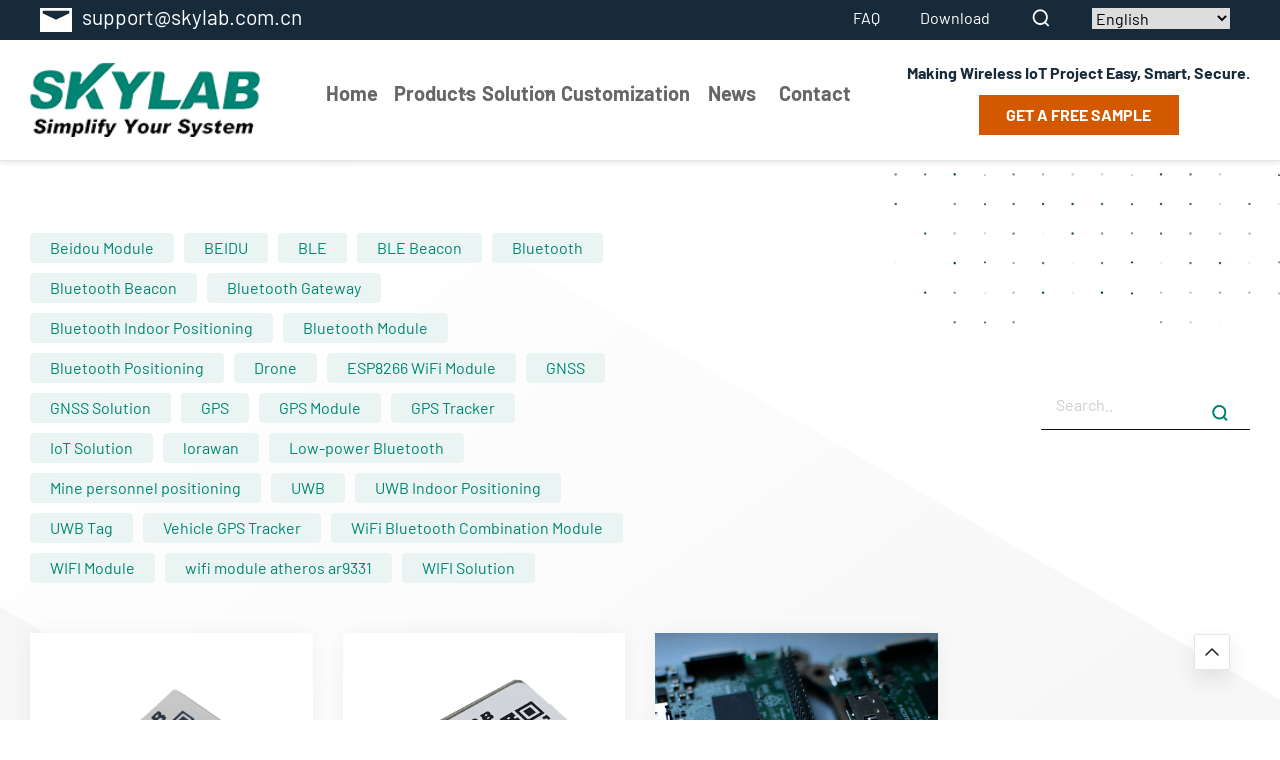

--- FILE ---
content_type: text/html; charset=UTF-8
request_url: https://www.skylabmodule.com/tag/gps-module/
body_size: 21043
content:
<!doctypehtml><html lang="en"><head><meta charset="UTF-8"><meta content="IE=edge"http-equiv="X-UA-Compatible"><meta content="width=device-width,initial-scale=1"name="viewport"><link href="/lib/css/swiper-5.4.5.min.css"rel="stylesheet"><link href="/lib/css/lightgallery.min.css"rel="stylesheet"><link href="/lib/css/base/index.min.css"rel="stylesheet"><link href="/lib/css/public.css"rel="stylesheet"><meta name='robots' content='index, follow, max-image-preview:large, max-snippet:-1, max-video-preview:-1' />
	<style>img:is([sizes="auto" i], [sizes^="auto," i]) { contain-intrinsic-size: 3000px 1500px }</style>
	<script id="cookie-law-info-gcm-var-js">
var _ckyGcm = {"status":true,"default_settings":[{"analytics":"denied","advertisement":"denied","functional":"denied","necessary":"granted","ad_user_data":"denied","ad_personalization":"denied","regions":"All"}],"wait_for_update":5000,"url_passthrough":false,"ads_data_redaction":false};
</script>
<script id="cookie-law-info-gcm-js" type="text/javascript" src="https://www.skylabmodule.com/wp-content/plugins/cookie-law-info/lite/frontend/js/gcm.min.js"></script>
<script id="cookieyes" type="text/javascript" src="https://cdn-cookieyes.com/client_data/02690964aaf76962a80e4b43/script.js"></script>
	<!-- This site is optimized with the Yoast SEO plugin v21.5 - https://yoast.com/wordpress/plugins/seo/ -->
	<title>GPS Module Archives - Skylab</title>
	<link rel="canonical" href="https://www.skylabmodule.com/tag/gps-module/" />
	<meta property="og:locale" content="en_US" />
	<meta property="og:type" content="article" />
	<meta property="og:title" content="GPS Module Archives - Skylab" />
	<meta property="og:url" content="https://www.skylabmodule.com/tag/gps-module/" />
	<meta property="og:site_name" content="Skylab" />
	<meta name="twitter:card" content="summary_large_image" />
	<script type="application/ld+json" class="yoast-schema-graph">{"@context":"https://schema.org","@graph":[{"@type":"CollectionPage","@id":"https://www.skylabmodule.com/tag/gps-module/","url":"https://www.skylabmodule.com/tag/gps-module/","name":"GPS Module Archives - Skylab","isPartOf":{"@id":"https://www.skylabmodule.com/#website"},"primaryImageOfPage":{"@id":"https://www.skylabmodule.com/tag/gps-module/#primaryimage"},"image":{"@id":"https://www.skylabmodule.com/tag/gps-module/#primaryimage"},"thumbnailUrl":"https://www.skylabmodule.com/wp-content/uploads/2024/06/SKG122DB侧.png","breadcrumb":{"@id":"https://www.skylabmodule.com/tag/gps-module/#breadcrumb"},"inLanguage":"en-US"},{"@type":"ImageObject","inLanguage":"en-US","@id":"https://www.skylabmodule.com/tag/gps-module/#primaryimage","url":"https://www.skylabmodule.com/wp-content/uploads/2024/06/SKG122DB侧.png","contentUrl":"https://www.skylabmodule.com/wp-content/uploads/2024/06/SKG122DB侧.png","width":800,"height":800,"caption":"【 SKG122DB 】 Single frequency pure BeiDou module with low cost and high cost-effectiveness"},{"@type":"BreadcrumbList","@id":"https://www.skylabmodule.com/tag/gps-module/#breadcrumb","itemListElement":[{"@type":"ListItem","position":1,"name":"Home","item":"https://www.skylabmodule.com/"},{"@type":"ListItem","position":2,"name":"GPS Module"}]},{"@type":"WebSite","@id":"https://www.skylabmodule.com/#website","url":"https://www.skylabmodule.com/","name":"Skylab","description":"","publisher":{"@id":"https://www.skylabmodule.com/#organization"},"potentialAction":[{"@type":"SearchAction","target":{"@type":"EntryPoint","urlTemplate":"https://www.skylabmodule.com/?s={search_term_string}"},"query-input":"required name=search_term_string"}],"inLanguage":"en-US"},{"@type":"Organization","@id":"https://www.skylabmodule.com/#organization","name":"SKYLAB","url":"https://www.skylabmodule.com/","logo":{"@type":"ImageObject","inLanguage":"en-US","@id":"https://www.skylabmodule.com/#/schema/logo/image/","url":"https://www.skylabmodule.com/wp-content/uploads/2022/03/logo.png","contentUrl":"https://www.skylabmodule.com/wp-content/uploads/2022/03/logo.png","width":500,"height":500,"caption":"SKYLAB"},"image":{"@id":"https://www.skylabmodule.com/#/schema/logo/image/"}}]}</script>
	<!-- / Yoast SEO plugin. -->


		<!-- This site uses the Google Analytics by MonsterInsights plugin v9.6.0 - Using Analytics tracking - https://www.monsterinsights.com/ -->
							<script src="//www.googletagmanager.com/gtag/js?id=G-M54L2NF0TB"  data-cfasync="false" data-wpfc-render="false" async></script>
			<script data-cfasync="false" data-wpfc-render="false">
				var mi_version = '9.6.0';
				var mi_track_user = true;
				var mi_no_track_reason = '';
								var MonsterInsightsDefaultLocations = {"page_location":"https:\/\/www.skylabmodule.com\/tag\/gps-module\/"};
								if ( typeof MonsterInsightsPrivacyGuardFilter === 'function' ) {
					var MonsterInsightsLocations = (typeof MonsterInsightsExcludeQuery === 'object') ? MonsterInsightsPrivacyGuardFilter( MonsterInsightsExcludeQuery ) : MonsterInsightsPrivacyGuardFilter( MonsterInsightsDefaultLocations );
				} else {
					var MonsterInsightsLocations = (typeof MonsterInsightsExcludeQuery === 'object') ? MonsterInsightsExcludeQuery : MonsterInsightsDefaultLocations;
				}

								var disableStrs = [
										'ga-disable-G-M54L2NF0TB',
									];

				/* Function to detect opted out users */
				function __gtagTrackerIsOptedOut() {
					for (var index = 0; index < disableStrs.length; index++) {
						if (document.cookie.indexOf(disableStrs[index] + '=true') > -1) {
							return true;
						}
					}

					return false;
				}

				/* Disable tracking if the opt-out cookie exists. */
				if (__gtagTrackerIsOptedOut()) {
					for (var index = 0; index < disableStrs.length; index++) {
						window[disableStrs[index]] = true;
					}
				}

				/* Opt-out function */
				function __gtagTrackerOptout() {
					for (var index = 0; index < disableStrs.length; index++) {
						document.cookie = disableStrs[index] + '=true; expires=Thu, 31 Dec 2099 23:59:59 UTC; path=/';
						window[disableStrs[index]] = true;
					}
				}

				if ('undefined' === typeof gaOptout) {
					function gaOptout() {
						__gtagTrackerOptout();
					}
				}
								window.dataLayer = window.dataLayer || [];

				window.MonsterInsightsDualTracker = {
					helpers: {},
					trackers: {},
				};
				if (mi_track_user) {
					function __gtagDataLayer() {
						dataLayer.push(arguments);
					}

					function __gtagTracker(type, name, parameters) {
						if (!parameters) {
							parameters = {};
						}

						if (parameters.send_to) {
							__gtagDataLayer.apply(null, arguments);
							return;
						}

						if (type === 'event') {
														parameters.send_to = monsterinsights_frontend.v4_id;
							var hookName = name;
							if (typeof parameters['event_category'] !== 'undefined') {
								hookName = parameters['event_category'] + ':' + name;
							}

							if (typeof MonsterInsightsDualTracker.trackers[hookName] !== 'undefined') {
								MonsterInsightsDualTracker.trackers[hookName](parameters);
							} else {
								__gtagDataLayer('event', name, parameters);
							}
							
						} else {
							__gtagDataLayer.apply(null, arguments);
						}
					}

					__gtagTracker('js', new Date());
					__gtagTracker('set', {
						'developer_id.dZGIzZG': true,
											});
					if ( MonsterInsightsLocations.page_location ) {
						__gtagTracker('set', MonsterInsightsLocations);
					}
										__gtagTracker('config', 'G-M54L2NF0TB', {"forceSSL":"true","link_attribution":"true"} );
															window.gtag = __gtagTracker;										(function () {
						/* https://developers.google.com/analytics/devguides/collection/analyticsjs/ */
						/* ga and __gaTracker compatibility shim. */
						var noopfn = function () {
							return null;
						};
						var newtracker = function () {
							return new Tracker();
						};
						var Tracker = function () {
							return null;
						};
						var p = Tracker.prototype;
						p.get = noopfn;
						p.set = noopfn;
						p.send = function () {
							var args = Array.prototype.slice.call(arguments);
							args.unshift('send');
							__gaTracker.apply(null, args);
						};
						var __gaTracker = function () {
							var len = arguments.length;
							if (len === 0) {
								return;
							}
							var f = arguments[len - 1];
							if (typeof f !== 'object' || f === null || typeof f.hitCallback !== 'function') {
								if ('send' === arguments[0]) {
									var hitConverted, hitObject = false, action;
									if ('event' === arguments[1]) {
										if ('undefined' !== typeof arguments[3]) {
											hitObject = {
												'eventAction': arguments[3],
												'eventCategory': arguments[2],
												'eventLabel': arguments[4],
												'value': arguments[5] ? arguments[5] : 1,
											}
										}
									}
									if ('pageview' === arguments[1]) {
										if ('undefined' !== typeof arguments[2]) {
											hitObject = {
												'eventAction': 'page_view',
												'page_path': arguments[2],
											}
										}
									}
									if (typeof arguments[2] === 'object') {
										hitObject = arguments[2];
									}
									if (typeof arguments[5] === 'object') {
										Object.assign(hitObject, arguments[5]);
									}
									if ('undefined' !== typeof arguments[1].hitType) {
										hitObject = arguments[1];
										if ('pageview' === hitObject.hitType) {
											hitObject.eventAction = 'page_view';
										}
									}
									if (hitObject) {
										action = 'timing' === arguments[1].hitType ? 'timing_complete' : hitObject.eventAction;
										hitConverted = mapArgs(hitObject);
										__gtagTracker('event', action, hitConverted);
									}
								}
								return;
							}

							function mapArgs(args) {
								var arg, hit = {};
								var gaMap = {
									'eventCategory': 'event_category',
									'eventAction': 'event_action',
									'eventLabel': 'event_label',
									'eventValue': 'event_value',
									'nonInteraction': 'non_interaction',
									'timingCategory': 'event_category',
									'timingVar': 'name',
									'timingValue': 'value',
									'timingLabel': 'event_label',
									'page': 'page_path',
									'location': 'page_location',
									'title': 'page_title',
									'referrer' : 'page_referrer',
								};
								for (arg in args) {
																		if (!(!args.hasOwnProperty(arg) || !gaMap.hasOwnProperty(arg))) {
										hit[gaMap[arg]] = args[arg];
									} else {
										hit[arg] = args[arg];
									}
								}
								return hit;
							}

							try {
								f.hitCallback();
							} catch (ex) {
							}
						};
						__gaTracker.create = newtracker;
						__gaTracker.getByName = newtracker;
						__gaTracker.getAll = function () {
							return [];
						};
						__gaTracker.remove = noopfn;
						__gaTracker.loaded = true;
						window['__gaTracker'] = __gaTracker;
					})();
									} else {
										console.log("");
					(function () {
						function __gtagTracker() {
							return null;
						}

						window['__gtagTracker'] = __gtagTracker;
						window['gtag'] = __gtagTracker;
					})();
									}
			</script>
				<!-- / Google Analytics by MonsterInsights -->
		<!-- Google Tag Manager -->
<script>(function(w,d,s,l,i){w[l]=w[l]||[];w[l].push({'gtm.start':
new Date().getTime(),event:'gtm.js'});var f=d.getElementsByTagName(s)[0],
j=d.createElement(s),dl=l!='dataLayer'?'&l='+l:'';j.async=true;j.src=
'https://www.googletagmanager.com/gtm.js?id='+i+dl;f.parentNode.insertBefore(j,f);
})(window,document,'script','dataLayer','GTM-TNW6VGHR');</script>
<!-- End Google Tag Manager -->	<noscript><style>.woocommerce-product-gallery{ opacity: 1 !important; }</style></noscript>
	<style>.recentcomments a{display:inline !important;padding:0 !important;margin:0 !important;}</style><link rel="icon" href="https://www.skylabmodule.com/wp-content/uploads/2021/06/cropped-logo-icon-32x32.jpg" sizes="32x32" />
<link rel="icon" href="https://www.skylabmodule.com/wp-content/uploads/2021/06/cropped-logo-icon-192x192.jpg" sizes="192x192" />
<link rel="apple-touch-icon" href="https://www.skylabmodule.com/wp-content/uploads/2021/06/cropped-logo-icon-180x180.jpg" />
<meta name="msapplication-TileImage" content="https://www.skylabmodule.com/wp-content/uploads/2021/06/cropped-logo-icon-270x270.jpg" />
		<style id="wp-custom-css">
			body {    
    max-width: 100%;
}		</style>
		<meta name="google-site-verification" content="tKqK2fNBUSAko1Q8E--EQ_6z3m26q7__VJzPo6BZ1kM" />

<!-- Global site tag (gtag.js) - Google Analytics -->
<script async src="https://www.googletagmanager.com/gtag/js?id=G-MJ3JH7EY6X"></script>
<script>
  window.dataLayer = window.dataLayer || [];
  function gtag(){dataLayer.push(arguments);}
  gtag('js', new Date());

  gtag('config', 'G-MJ3JH7EY6X');
</script></head><body><header data-rocket-location-hash="9bf38250e75bc0d04ef20d8d5d698cc9" class="hidden-md hidden-sm hidden-xs"><div data-rocket-location-hash="1285a7145b262242471f665415cc488a" class="gun"><div data-rocket-location-hash="4ed126b2086da4da0ded54adb0a5f393" class="header1"><div data-rocket-location-hash="f4afd289ff14f744130a7b4f21e167bb" class="content"><div class="left"><ul><li><a href="mailto:support@skylab.com.cn"><svg height="32"viewBox="0 0 24 24"width="32"xmlns="http://www.w3.org/2000/svg"fill="#fff"id="icon_footer_emaill"><path d="M376,4342v18h23.994L400,4342H376Zm22,1.99v2l-10,4.78-10-4.78v-2h20Z"class="cls-2"data-name="形状 29"id="形状_29"transform="translate(-376 -4339)"/></svg><p>support@skylab.com.cn</p></a></li></ul></div><div class="right"><ul><li id="menu-item-193" class="menu-item menu-item-type-post_type menu-item-object-page menu-item-193"><a href="https://www.skylabmodule.com/faq-skylab/">FAQ</a></li>
<li id="menu-item-192" class="menu-item menu-item-type-post_type menu-item-object-page menu-item-192"><a href="https://www.skylabmodule.com/download-skylab/">Download</a></li>
<li class="nav-search open-search"><svg height="22"viewBox="0 0 1024 1024"width="22"xmlns="http://www.w3.org/2000/svg"class="icon"p-id="13313"t="1608688072586"version="1.1"fill="#ffffff"><path d="M898.036124 852.92674 748.500389 703.389982c49.522903-62.73788 79.244832-142.968156 79.244832-230.408647 0-200.905706-156.887167-363.772051-350.416881-363.772051S126.911458 272.075629 126.911458 472.981335s156.887167 363.772051 350.416881 363.772051c78.338183 0 150.670581-26.688849 209.025641-71.782883l149.819191 149.819191L898.036124 852.92674zM476.93232 751.116983c-147.9711 0-267.924075-124.526131-267.924075-278.135648s119.953999-278.135648 267.924075-278.135648 267.924075 124.526131 267.924075 278.135648S624.903419 751.116983 476.93232 751.116983z"p-id="13314"></path></svg></li><li><div class="gtranslate_wrapper" id="gt-wrapper-15002070"></div></li></ul></div></div></div><div data-rocket-location-hash="7f5ee4502d4255cb9d2d9f1776b3d403" class="header2"><div data-rocket-location-hash="856581fafdaf64cb6599d739e89329b6" class="content"><div class="left"><a href="/"><img alt="logo"src="https://www.skylabmodule.com/wp-content/uploads/2021/06/logo.png"></a></div><div class="center"><ul class="menu-item1"><li class="  menu-item menu-item-type-custom menu-item-object-custom menu-item-home"><a href="https://www.skylabmodule.com/">Home</a></li>
<li class="has-child  menu-item menu-item-type-post_type menu-item-object-page menu-item-has-children"><a href="https://www.skylabmodule.com/products-skylab-module/">Products</a><svg id="icon_arrow_right" xmlns="http://www.w3.org/2000/svg" width="10" height="10" fill="#666666" viewBox="0 0 16 16"><path id="img_nav_down" class="cls-2" d="M1894.83,575.006l-6.61-6.547,1.47-1.455,8.08,8-8.08,8-1.47-1.454Z" transform="translate(-1885 -567)"></path></svg>
<ul class='menu-item-has-children2'>
	<li class="has-child children2 menu-item menu-item-type-taxonomy menu-item-object-product_cat menu-item-has-children"><a href="https://www.skylabmodule.com/product-category/gnss-module/">GNSS Module</a><svg id="icon_arrow_right" xmlns="http://www.w3.org/2000/svg" width="10" height="10" fill="#666666" viewBox="0 0 16 16"><path id="img_nav_down" class="cls-2" d="M1894.83,575.006l-6.61-6.547,1.47-1.455,8.08,8-8.08,8-1.47-1.454Z" transform="translate(-1885 -567)"></path></svg>
	<ul class='menu-item-has-children3'>
		<li class="  menu-item menu-item-type-taxonomy menu-item-object-product_cat"><a href="https://www.skylabmodule.com/product-category/gnss-module/single-gps-module/">Single GPS Module</a></li>
		<li class="  menu-item menu-item-type-taxonomy menu-item-object-product_cat"><a href="https://www.skylabmodule.com/product-category/gnss-module/beidou-module/">Beidou Module</a></li>
		<li class="  menu-item menu-item-type-taxonomy menu-item-object-product_cat"><a href="https://www.skylabmodule.com/product-category/gnss-module/glonass-module/">GLONASS Module</a></li>
		<li class="  menu-item menu-item-type-taxonomy menu-item-object-product_cat"><a href="https://www.skylabmodule.com/product-category/gnss-module/rtk-gnss-module/">RTK GNSS Module</a></li>
		<li class="  menu-item menu-item-type-taxonomy menu-item-object-product_cat"><a href="https://www.skylabmodule.com/product-category/gnss-module/gnss-timing-module/">GNSS timing Module</a></li>
		<li class="  menu-item menu-item-type-taxonomy menu-item-object-product_cat"><a href="https://www.skylabmodule.com/product-category/gnss-module/gps-receiver-g-mouse/">GPS Receiver G-mouse</a></li>
		<li class="  menu-item menu-item-type-taxonomy menu-item-object-product_cat"><a href="https://www.skylabmodule.com/product-category/gnss-module/gnss-module-with-antenna/">GNSS Module with Antenna</a></li>
		<li class="  menu-item menu-item-type-taxonomy menu-item-object-product_cat"><a href="https://www.skylabmodule.com/product-category/gnss-module/single-frequency-gnss-module/">Single Frequency GNSS Module</a></li>
		<li class="  menu-item menu-item-type-taxonomy menu-item-object-product_cat"><a href="https://www.skylabmodule.com/product-category/gnss-module/dual-frequency-gnss-module/">Dual Frequency GNSS Module</a></li>
		<li class="  menu-item menu-item-type-taxonomy menu-item-object-product_cat"><a href="https://www.skylabmodule.com/product-category/gnss-module/inertial-navigation-gnss-module/">Inertial navigation GNSS Module</a></li>
	</ul>
</li>
	<li class="has-child children2 menu-item menu-item-type-taxonomy menu-item-object-product_cat menu-item-has-children"><a href="https://www.skylabmodule.com/product-category/gps-module/">GPS Module</a><svg id="icon_arrow_right" xmlns="http://www.w3.org/2000/svg" width="10" height="10" fill="#666666" viewBox="0 0 16 16"><path id="img_nav_down" class="cls-2" d="M1894.83,575.006l-6.61-6.547,1.47-1.455,8.08,8-8.08,8-1.47-1.454Z" transform="translate(-1885 -567)"></path></svg>
	<ul class='menu-item-has-children3'>
		<li class="  menu-item menu-item-type-taxonomy menu-item-object-product_cat"><a href="https://www.skylabmodule.com/product-category/gps-module/gps-module-for-car/">GPS Module For Car</a></li>
		<li class="  menu-item menu-item-type-taxonomy menu-item-object-product_cat"><a href="https://www.skylabmodule.com/product-category/gps-module/gps-module-for-drone/">GPS Module For Drone</a></li>
		<li class="  menu-item menu-item-type-taxonomy menu-item-object-product_cat"><a href="https://www.skylabmodule.com/product-category/gps-module/mtk-gps-module/">MTK GPS Module</a></li>
		<li class="  menu-item menu-item-type-taxonomy menu-item-object-product_cat"><a href="https://www.skylabmodule.com/product-category/gps-module/usb-gps-module/">USB GPS Module</a></li>
		<li class="  menu-item menu-item-type-taxonomy menu-item-object-product_cat"><a href="https://www.skylabmodule.com/product-category/gps-module/micro-gps-module/">Micro GPS Module</a></li>
	</ul>
</li>
	<li class="has-child children2 menu-item menu-item-type-taxonomy menu-item-object-product_cat menu-item-has-children"><a href="https://www.skylabmodule.com/product-category/wifi-module/">WiFi Module</a><svg id="icon_arrow_right" xmlns="http://www.w3.org/2000/svg" width="10" height="10" fill="#666666" viewBox="0 0 16 16"><path id="img_nav_down" class="cls-2" d="M1894.83,575.006l-6.61-6.547,1.47-1.455,8.08,8-8.08,8-1.47-1.454Z" transform="translate(-1885 -567)"></path></svg>
	<ul class='menu-item-has-children3'>
		<li class="  menu-item menu-item-type-taxonomy menu-item-object-product_cat"><a href="https://www.skylabmodule.com/product-category/wifi-module/router-wifi-module/">AP/Router WIFI Module</a></li>
		<li class="  menu-item menu-item-type-taxonomy menu-item-object-product_cat"><a href="https://www.skylabmodule.com/product-category/wifi-module/esp8266-wifi-module/">ESP8266 WIFI Module</a></li>
		<li class="  menu-item menu-item-type-taxonomy menu-item-object-product_cat"><a href="https://www.skylabmodule.com/product-category/wifi-module/iot-uart-wifi-module/">IOT UART WIFI Module</a></li>
		<li class="  menu-item menu-item-type-taxonomy menu-item-object-product_cat"><a href="https://www.skylabmodule.com/product-category/wifi-module/usb-wifi-module/">USB WIFI Module</a></li>
		<li class="  menu-item menu-item-type-taxonomy menu-item-object-product_cat"><a href="https://www.skylabmodule.com/product-category/wifi-module/sdio-wifi-module/">SDIO WIFI Module</a></li>
		<li class="  menu-item menu-item-type-taxonomy menu-item-object-product_cat"><a href="https://www.skylabmodule.com/product-category/wifi-module/spi-wifi-module/">SPI WIFI Module</a></li>
		<li class="  menu-item menu-item-type-taxonomy menu-item-object-product_cat"><a href="https://www.skylabmodule.com/product-category/wifi-module/5ghz-wifi-module/">5GHz WIFI Module</a></li>
		<li class="  menu-item menu-item-type-taxonomy menu-item-object-product_cat"><a href="https://www.skylabmodule.com/product-category/wifi-module/camera-wifi-module/">Camera WiFi Module</a></li>
		<li class="  menu-item menu-item-type-taxonomy menu-item-object-product_cat"><a href="https://www.skylabmodule.com/product-category/wifi-module/wifi-6-module/">WIFI 6 Module</a></li>
		<li class="  menu-item menu-item-type-taxonomy menu-item-object-product_cat"><a href="https://www.skylabmodule.com/product-category/wifi-module/drone-wifi-module/">Drone WiFi Module</a></li>
		<li class="  menu-item menu-item-type-taxonomy menu-item-object-product_cat"><a href="https://www.skylabmodule.com/product-category/wifi-module/dual-band-wifi-module/">Dual-band WIFI module</a></li>
		<li class="  menu-item menu-item-type-taxonomy menu-item-object-product_cat"><a href="https://www.skylabmodule.com/product-category/wifi-module/wifi-bluetooth-combo-module/">WIFI Bluetooth Combo Module</a></li>
	</ul>
</li>
	<li class="has-child children2 menu-item menu-item-type-taxonomy menu-item-object-product_cat menu-item-has-children"><a href="https://www.skylabmodule.com/product-category/bluetooth-module/">Bluetooth Module</a><svg id="icon_arrow_right" xmlns="http://www.w3.org/2000/svg" width="10" height="10" fill="#666666" viewBox="0 0 16 16"><path id="img_nav_down" class="cls-2" d="M1894.83,575.006l-6.61-6.547,1.47-1.455,8.08,8-8.08,8-1.47-1.454Z" transform="translate(-1885 -567)"></path></svg>
	<ul class='menu-item-has-children3'>
		<li class="  menu-item menu-item-type-taxonomy menu-item-object-product_cat"><a href="https://www.skylabmodule.com/product-category/bluetooth-module/bluetooth-4-2-module/">Bluetooth 4.2 Module</a></li>
		<li class="  menu-item menu-item-type-taxonomy menu-item-object-product_cat"><a href="https://www.skylabmodule.com/product-category/bluetooth-module/bluetooth-5-0-module/">Bluetooth 5.0 Module</a></li>
		<li class="  menu-item menu-item-type-taxonomy menu-item-object-product_cat"><a href="https://www.skylabmodule.com/product-category/bluetooth-module/bluetooth-5-2-module/">Bluetooth 5.2 Module</a></li>
		<li class="  menu-item menu-item-type-taxonomy menu-item-object-product_cat"><a href="https://www.skylabmodule.com/product-category/bluetooth-module/nrf52810-ble-module/">nRF52810 BLE Module</a></li>
		<li class="  menu-item menu-item-type-taxonomy menu-item-object-product_cat"><a href="https://www.skylabmodule.com/product-category/bluetooth-module/nrf52832-ble-module/">nRF52832 BLE Module</a></li>
		<li class="  menu-item menu-item-type-taxonomy menu-item-object-product_cat"><a href="https://www.skylabmodule.com/product-category/bluetooth-module/nrf52840-ble-module/">nRF52840 BLE Module</a></li>
	</ul>
</li>
	<li class="has-child children2 menu-item menu-item-type-taxonomy menu-item-object-product_cat menu-item-has-children"><a href="https://www.skylabmodule.com/product-category/bluetooth-beacon/">Bluetooth Beacon</a><svg id="icon_arrow_right" xmlns="http://www.w3.org/2000/svg" width="10" height="10" fill="#666666" viewBox="0 0 16 16"><path id="img_nav_down" class="cls-2" d="M1894.83,575.006l-6.61-6.547,1.47-1.455,8.08,8-8.08,8-1.47-1.454Z" transform="translate(-1885 -567)"></path></svg>
	<ul class='menu-item-has-children3'>
		<li class="  menu-item menu-item-type-taxonomy menu-item-object-product_cat"><a href="https://www.skylabmodule.com/product-category/bluetooth-beacon/ble-4-0-beacon/">BLE 4.0 Beacon</a></li>
		<li class="  menu-item menu-item-type-taxonomy menu-item-object-product_cat"><a href="https://www.skylabmodule.com/product-category/bluetooth-beacon/ble-4-2-beacon/">BLE 4.2 Beacon</a></li>
		<li class="  menu-item menu-item-type-taxonomy menu-item-object-product_cat"><a href="https://www.skylabmodule.com/product-category/bluetooth-beacon/ble-5-0-beacon/">BLE 5.0 Beacon</a></li>
		<li class="  menu-item menu-item-type-taxonomy menu-item-object-product_cat"><a href="https://www.skylabmodule.com/product-category/bluetooth-beacon/card-beacon/">Card Beacon</a></li>
		<li class="  menu-item menu-item-type-taxonomy menu-item-object-product_cat"><a href="https://www.skylabmodule.com/product-category/bluetooth-beacon/sensor-beacon/">Sensor Beacon</a></li>
		<li class="  menu-item menu-item-type-taxonomy menu-item-object-product_cat"><a href="https://www.skylabmodule.com/product-category/bluetooth-beacon/helmet-beacon/">Helmet Beacon</a></li>
		<li class="  menu-item menu-item-type-taxonomy menu-item-object-product_cat"><a href="https://www.skylabmodule.com/product-category/bluetooth-beacon/mini-beacon-tag/">Mini Beacon Tag</a></li>
		<li class="  menu-item menu-item-type-taxonomy menu-item-object-product_cat"><a href="https://www.skylabmodule.com/product-category/bluetooth-beacon/road-stud-beacon/">Road Stud Beacon</a></li>
		<li class="  menu-item menu-item-type-taxonomy menu-item-object-product_cat"><a href="https://www.skylabmodule.com/product-category/bluetooth-beacon/tamperproof-beacon/">Tamperproof Beacon</a></li>
		<li class="  menu-item menu-item-type-taxonomy menu-item-object-product_cat"><a href="https://www.skylabmodule.com/product-category/bluetooth-beacon/asset-tracking-beacon/">Asset Tracking Beacon</a></li>
		<li class="  menu-item menu-item-type-taxonomy menu-item-object-product_cat"><a href="https://www.skylabmodule.com/product-category/bluetooth-beacon/indoor-navigation-beacon/">Indoor Navigation Beacon</a></li>
		<li class="  menu-item menu-item-type-taxonomy menu-item-object-product_cat"><a href="https://www.skylabmodule.com/product-category/bluetooth-beacon/wearable-wristband-beacon/">Wearable Wristband Beacon</a></li>
		<li class="  menu-item menu-item-type-taxonomy menu-item-object-product_cat"><a href="https://www.skylabmodule.com/product-category/bluetooth-beacon/proximity-marketing-beacon/">Proximity Marketing Beacon</a></li>
		<li class="  menu-item menu-item-type-taxonomy menu-item-object-product_cat"><a href="https://www.skylabmodule.com/product-category/bluetooth-beacon/cattle-sheep-ear-tag-beacon/">Cattle Sheep Ear Tag Beacon</a></li>
	</ul>
</li>
	<li class="has-child children2 menu-item menu-item-type-taxonomy menu-item-object-product_cat menu-item-has-children"><a href="https://www.skylabmodule.com/product-category/blewifi-gateway/">BLE&amp;WiFi Gateway</a><svg id="icon_arrow_right" xmlns="http://www.w3.org/2000/svg" width="10" height="10" fill="#666666" viewBox="0 0 16 16"><path id="img_nav_down" class="cls-2" d="M1894.83,575.006l-6.61-6.547,1.47-1.455,8.08,8-8.08,8-1.47-1.454Z" transform="translate(-1885 -567)"></path></svg>
	<ul class='menu-item-has-children3'>
		<li class="  menu-item menu-item-type-taxonomy menu-item-object-product_cat"><a href="https://www.skylabmodule.com/product-category/blewifi-gateway/indoor-iot-gateway/">Indoor IoT Gateway</a></li>
		<li class="  menu-item menu-item-type-taxonomy menu-item-object-product_cat"><a href="https://www.skylabmodule.com/product-category/blewifi-gateway/outdoor-iot-gateway/">Outdoor IoT Gateway</a></li>
		<li class="  menu-item menu-item-type-taxonomy menu-item-object-product_cat"><a href="https://www.skylabmodule.com/product-category/blewifi-gateway/ble-4-2-wifi-gateway/">BLE 4.2 WIFI Gateway</a></li>
		<li class="  menu-item menu-item-type-taxonomy menu-item-object-product_cat"><a href="https://www.skylabmodule.com/product-category/blewifi-gateway/ble-5-0-wifi-gateway/">BLE 5.0 WIFI Gateway</a></li>
		<li class="  menu-item menu-item-type-taxonomy menu-item-object-product_cat"><a href="https://www.skylabmodule.com/product-category/blewifi-gateway/4g-cat1-iot-gateway/">4G Cat1 IoT Gateway</a></li>
		<li class="  menu-item menu-item-type-taxonomy menu-item-object-product_cat"><a href="https://www.skylabmodule.com/product-category/blewifi-gateway/4g-5g-bluetooth-gateway/">4G/5G Bluetooth Gateway</a></li>
		<li class="  menu-item menu-item-type-taxonomy menu-item-object-product_cat"><a href="https://www.skylabmodule.com/product-category/blewifi-gateway/explosion-proof-iot-gateway/">Explosion-proof IoT gateway</a></li>
	</ul>
</li>
	<li class="has-child children2 menu-item menu-item-type-taxonomy menu-item-object-product_cat menu-item-has-children"><a href="https://www.skylabmodule.com/product-category/uwb-positioning/uwb-module/">UWB Module</a><svg id="icon_arrow_right" xmlns="http://www.w3.org/2000/svg" width="10" height="10" fill="#666666" viewBox="0 0 16 16"><path id="img_nav_down" class="cls-2" d="M1894.83,575.006l-6.61-6.547,1.47-1.455,8.08,8-8.08,8-1.47-1.454Z" transform="translate(-1885 -567)"></path></svg>
	<ul class='menu-item-has-children3'>
		<li class="  menu-item menu-item-type-taxonomy menu-item-object-product_cat"><a href="https://www.skylabmodule.com/product-category/uwb-positioning/uwb-module/nrf52832-dw1000-uwb-module/">nRF52832/DW1000 UWB Module</a></li>
		<li class="  menu-item menu-item-type-taxonomy menu-item-object-product_cat"><a href="https://www.skylabmodule.com/product-category/uwb-positioning/uwb-module/nrf52840-dw1000-uwb-module/">nRF52840/DW1000 UWB Module</a></li>
		<li class="  menu-item menu-item-type-taxonomy menu-item-object-product_cat"><a href="https://www.skylabmodule.com/product-category/uwb-positioning/uwb-module/gd32f130g8u6-dw1000-uwb-module/">GD32F130G8U6/DW1000 UWB Module</a></li>
		<li class="  menu-item menu-item-type-taxonomy menu-item-object-product_cat"><a href="https://www.skylabmodule.com/product-category/uwb-positioning/uwb-module/uwb-ranging-module/">UWB Ranging Module</a></li>
		<li class="  menu-item menu-item-type-taxonomy menu-item-object-product_cat"><a href="https://www.skylabmodule.com/product-category/uwb-positioning/uwb-module/long-distance-uwb-module/">Long Distance UWB Module</a></li>
	</ul>
</li>
	<li class="has-child children2 menu-item menu-item-type-taxonomy menu-item-object-product_cat menu-item-has-children"><a href="https://www.skylabmodule.com/product-category/uwb-positioning/uwb-lndoor-positioning/">UWB Anchor</a><svg id="icon_arrow_right" xmlns="http://www.w3.org/2000/svg" width="10" height="10" fill="#666666" viewBox="0 0 16 16"><path id="img_nav_down" class="cls-2" d="M1894.83,575.006l-6.61-6.547,1.47-1.455,8.08,8-8.08,8-1.47-1.454Z" transform="translate(-1885 -567)"></path></svg>
	<ul class='menu-item-has-children3'>
		<li class="  menu-item menu-item-type-taxonomy menu-item-object-product_cat"><a href="https://www.skylabmodule.com/product-category/uwb-positioning/uwb-lndoor-positioning/twr-uwb-ranging-anchor/">TWR UWB Ranging Anchor</a></li>
		<li class="  menu-item menu-item-type-taxonomy menu-item-object-product_cat"><a href="https://www.skylabmodule.com/product-category/uwb-positioning/uwb-lndoor-positioning/tdoa-uwb-positioning-anchor/">TDOA UWB Positioning Anchor</a></li>
		<li class="  menu-item menu-item-type-taxonomy menu-item-object-product_cat"><a href="https://www.skylabmodule.com/product-category/uwb-positioning/uwb-lndoor-positioning/uwb-positioning-anchor-antenna/">UWB Positioning Anchor Antenna</a></li>
		<li class="  menu-item menu-item-type-taxonomy menu-item-object-product_cat"><a href="https://www.skylabmodule.com/product-category/uwb-positioning/uwb-lndoor-positioning/uwb-positioning-engine-server/">UWB Positioning Engine Server</a></li>
	</ul>
</li>
	<li class="has-child children2 menu-item menu-item-type-taxonomy menu-item-object-product_cat menu-item-has-children"><a href="https://www.skylabmodule.com/product-category/uwb-positioning/uwb-tag/">UWB Tag</a><svg id="icon_arrow_right" xmlns="http://www.w3.org/2000/svg" width="10" height="10" fill="#666666" viewBox="0 0 16 16"><path id="img_nav_down" class="cls-2" d="M1894.83,575.006l-6.61-6.547,1.47-1.455,8.08,8-8.08,8-1.47-1.454Z" transform="translate(-1885 -567)"></path></svg>
	<ul class='menu-item-has-children3'>
		<li class="  menu-item menu-item-type-taxonomy menu-item-object-product_cat"><a href="https://www.skylabmodule.com/product-category/uwb-positioning/uwb-tag/uwb-card-tag/">UWB Card Tag</a></li>
		<li class="  menu-item menu-item-type-taxonomy menu-item-object-product_cat"><a href="https://www.skylabmodule.com/product-category/uwb-positioning/uwb-tag/uwb-bracelet-tag/">UWB Bracelet Tag</a></li>
		<li class="  menu-item menu-item-type-taxonomy menu-item-object-product_cat"><a href="https://www.skylabmodule.com/product-category/uwb-positioning/uwb-tag/uwb-asset-tracking-tag/">UWB Asset Tracking Tag</a></li>
	</ul>
</li>
	<li class="has-child children2 menu-item menu-item-type-taxonomy menu-item-object-product_cat menu-item-has-children"><a href="https://www.skylabmodule.com/product-category/gps-tracker/">GPS Tracker</a><svg id="icon_arrow_right" xmlns="http://www.w3.org/2000/svg" width="10" height="10" fill="#666666" viewBox="0 0 16 16"><path id="img_nav_down" class="cls-2" d="M1894.83,575.006l-6.61-6.547,1.47-1.455,8.08,8-8.08,8-1.47-1.454Z" transform="translate(-1885 -567)"></path></svg>
	<ul class='menu-item-has-children3'>
		<li class="  menu-item menu-item-type-taxonomy menu-item-object-product_cat"><a href="https://www.skylabmodule.com/product-category/gps-tracker/vehicle-gps-tracker/">Vehicle GPS Tracker</a></li>
		<li class="  menu-item menu-item-type-taxonomy menu-item-object-product_cat"><a href="https://www.skylabmodule.com/product-category/gps-tracker/pet-gps-tracker/">Pet GPS Tracker</a></li>
		<li class="  menu-item menu-item-type-taxonomy menu-item-object-product_cat"><a href="https://www.skylabmodule.com/product-category/gps-tracker/2g-gps-tracker/">2G GPS Tracker</a></li>
		<li class="  menu-item menu-item-type-taxonomy menu-item-object-product_cat"><a href="https://www.skylabmodule.com/product-category/gps-tracker/3g-gps-tracker/">3G GPS Tracker</a></li>
		<li class="  menu-item menu-item-type-taxonomy menu-item-object-product_cat"><a href="https://www.skylabmodule.com/product-category/gps-tracker/4g-gps-tracker/">4G GPS Tracker</a></li>
	</ul>
</li>
	<li class="has-child children2 menu-item menu-item-type-taxonomy menu-item-object-product_cat menu-item-has-children"><a href="https://www.skylabmodule.com/product-category/demo-kit-software/">Demo Kit &amp; Software</a><svg id="icon_arrow_right" xmlns="http://www.w3.org/2000/svg" width="10" height="10" fill="#666666" viewBox="0 0 16 16"><path id="img_nav_down" class="cls-2" d="M1894.83,575.006l-6.61-6.547,1.47-1.455,8.08,8-8.08,8-1.47-1.454Z" transform="translate(-1885 -567)"></path></svg>
	<ul class='menu-item-has-children3'>
		<li class="  menu-item menu-item-type-taxonomy menu-item-object-product_cat"><a href="https://www.skylabmodule.com/product-category/demo-kit-software/gps-module-demo-kit/">GPS Module Demo Kit</a></li>
		<li class="  menu-item menu-item-type-taxonomy menu-item-object-product_cat"><a href="https://www.skylabmodule.com/product-category/demo-kit-software/wifi-module-demo-kit/">WFI Module Demo Kit</a></li>
		<li class="  menu-item menu-item-type-taxonomy menu-item-object-product_cat"><a href="https://www.skylabmodule.com/product-category/demo-kit-software/bluetooth-module-demo-kit/">Bluetooth Module Demo Kit</a></li>
		<li class="  menu-item menu-item-type-taxonomy menu-item-object-product_cat"><a href="https://www.skylabmodule.com/product-category/demo-kit-software/uwb-system-demo-kit/">UWB System Demo Kit</a></li>
		<li class="  menu-item menu-item-type-taxonomy menu-item-object-product_cat"><a href="https://www.skylabmodule.com/product-category/demo-kit-software/bluetooth-printer-and-software-kit/">Bluetooth Printer And Software Kit</a></li>
		<li class="  menu-item menu-item-type-taxonomy menu-item-object-product_cat"><a href="https://www.skylabmodule.com/product-category/demo-kit-software/iot-gateway-management-system/">IoT Gateway Management System</a></li>
	</ul>
</li>
</ul>
</li>
<li class="has-child  menu-item menu-item-type-post_type menu-item-object-page menu-item-has-children"><a href="https://www.skylabmodule.com/gnss-wifi-bluetooth-uwb-indoor-positioning-solution/">Solution</a><svg id="icon_arrow_right" xmlns="http://www.w3.org/2000/svg" width="10" height="10" fill="#666666" viewBox="0 0 16 16"><path id="img_nav_down" class="cls-2" d="M1894.83,575.006l-6.61-6.547,1.47-1.455,8.08,8-8.08,8-1.47-1.454Z" transform="translate(-1885 -567)"></path></svg>
<ul class='menu-item-has-children2'>
	<li class=" children2 menu-item menu-item-type-post_type menu-item-object-page"><a href="https://www.skylabmodule.com/asset-tracking/">Asset Tracking</a></li>
	<li class=" children2 menu-item menu-item-type-post_type menu-item-object-page"><a href="https://www.skylabmodule.com/forklift-anti-collision/">Forklift Anti-collision</a></li>
	<li class=" children2 menu-item menu-item-type-post_type menu-item-object-page"><a href="https://www.skylabmodule.com/coal-mine-solution/">Coal Mine Solution</a></li>
	<li class=" children2 menu-item menu-item-type-post_type menu-item-object-page"><a href="https://www.skylabmodule.com/cattle-sheep-ear-tag-beacon-application-solution/">Cattle Ear Tag Solution</a></li>
	<li class=" children2 menu-item menu-item-type-post_type menu-item-object-page"><a href="https://www.skylabmodule.com/hospital-solution/">Hospital Solution</a></li>
	<li class=" children2 menu-item menu-item-type-post_type menu-item-object-page"><a href="https://www.skylabmodule.com/indoor-positioning-2/">Indoor Positioning</a></li>
	<li class=" children2 menu-item menu-item-type-post_type menu-item-object-page"><a href="https://www.skylabmodule.com/gnss-positioning-solution/">GNSS Positioning</a></li>
	<li class=" children2 menu-item menu-item-type-post_type menu-item-object-page"><a href="https://www.skylabmodule.com/ble-wifi-iot-solution-skylab/">IoT Solution</a></li>
	<li class=" children2 menu-item menu-item-type-post_type menu-item-object-page"><a href="https://www.skylabmodule.com/ble-wifi-smart-home-solution-skylab/">Smart Home</a></li>
	<li class=" children2 menu-item menu-item-type-post_type menu-item-object-page"><a href="https://www.skylabmodule.com/smart-building-solution/">Smart Building</a></li>
	<li class=" children2 menu-item menu-item-type-post_type menu-item-object-page"><a href="https://www.skylabmodule.com/tracker-solution/">Tracker Solution</a></li>
	<li class=" children2 menu-item menu-item-type-post_type menu-item-object-page"><a href="https://www.skylabmodule.com/indoor-outdoor-positioning/">Indoor &#038; Outdoor Positioning</a></li>
</ul>
</li>
<li class="  menu-item menu-item-type-post_type menu-item-object-page"><a href="https://www.skylabmodule.com/customization/">Customization</a></li>
<li class="  menu-item menu-item-type-taxonomy menu-item-object-category"><a href="https://www.skylabmodule.com/category/news/">News</a></li>
<li class="  menu-item menu-item-type-post_type menu-item-object-page"><a href="https://www.skylabmodule.com/contact-skylab/">Contact</a></li>
</ul></div><div class="right"><p>Making Wireless IoT Project Easy, Smart, Secure.</p><a href="#"class="flex">GET A FREE SAMPLE</a></div></div></div></div></header><div data-rocket-location-hash="59e74cd26390d35a7d56211fd2295261" class="hidden-md hidden-sm hidden-xs zt"></div><div data-rocket-location-hash="2dad37df5e9af13d292df7f30101af34" class="hidden-lg hidden-xl phone_header"><div class="nav"><div class="body-top"><div class="body_top"><div class="top_left"><a href="/"><img alt="logo"src="https://www.skylabmodule.com/wp-content/uploads/2021/06/logo.png"></a></div><div class="top_right_"><div class="nav-search open-search phone_sreach"id="nav-search"><svg height="22"viewBox="0 0 1024 1024"width="22"xmlns="http://www.w3.org/2000/svg"class="icon"p-id="13313"t="1608688072586"version="1.1"><path d="M898.036124 852.92674 748.500389 703.389982c49.522903-62.73788 79.244832-142.968156 79.244832-230.408647 0-200.905706-156.887167-363.772051-350.416881-363.772051S126.911458 272.075629 126.911458 472.981335s156.887167 363.772051 350.416881 363.772051c78.338183 0 150.670581-26.688849 209.025641-71.782883l149.819191 149.819191L898.036124 852.92674zM476.93232 751.116983c-147.9711 0-267.924075-124.526131-267.924075-278.135648s119.953999-278.135648 267.924075-278.135648 267.924075 124.526131 267.924075 278.135648S624.903419 751.116983 476.93232 751.116983z"p-id="13314"fill="#008574"></path></svg></div><div class="login"></div><div class="top_right"><span></span> <span></span> <span></span></div></div></div></div></div><div data-rocket-location-hash="baea8b1b16f010f1433509b154d7d666" class="mask_1"><div data-rocket-location-hash="d1b021eea208bb5266dd02e2492c886d" class="body-left"><div class="list"><ul class="left_li"><li class=" menu_li   menu-item menu-item-type-custom menu-item-object-custom menu-item-home"><a href="https://www.skylabmodule.com/">Home</a></li>
<li class=" menu_li   menu-item menu-item-type-post_type menu-item-object-page menu-item-has-children"><a href="https://www.skylabmodule.com/products-skylab-module/">Products</a><div class="triangle">
                <svg t="1616381980094" class="icon" viewBox="0 0 1024 1024" version="1.1"
                    xmlns="http://www.w3.org/2000/svg" p-id="2127" width="16" height="16">
                    <path
                        d="M325.048 93.511l-60.030 59.435 357.181 359.631-360.184 356.603 59.522 59.93 420.207-416.043z"
                        p-id="2128" fill="#101010"></path>
                </svg>
            </div>
<ul class='menu__children_phone'>
	<li class="menu__item2  menu__item  menu-item menu-item-type-taxonomy menu-item-object-product_cat menu-item-has-children"><a href="https://www.skylabmodule.com/product-category/gnss-module/">GNSS Module</a><div class="triangle3">
                <svg t="1616381980094" class="icon" viewBox="0 0 1024 1024" version="1.1"
                    xmlns="http://www.w3.org/2000/svg" p-id="2127" width="16" height="16">
                    <path
                        d="M325.048 93.511l-60.030 59.435 357.181 359.631-360.184 356.603 59.522 59.93 420.207-416.043z"
                        p-id="2128" fill="#101010"></path>
                </svg>
            </div>
	<ul class='menu__children_phone3'>
		<li class="   menu__item3 menu-item menu-item-type-taxonomy menu-item-object-product_cat"><a href="https://www.skylabmodule.com/product-category/gnss-module/single-gps-module/">Single GPS Module</a></li>
		<li class="   menu__item3 menu-item menu-item-type-taxonomy menu-item-object-product_cat"><a href="https://www.skylabmodule.com/product-category/gnss-module/beidou-module/">Beidou Module</a></li>
		<li class="   menu__item3 menu-item menu-item-type-taxonomy menu-item-object-product_cat"><a href="https://www.skylabmodule.com/product-category/gnss-module/glonass-module/">GLONASS Module</a></li>
		<li class="   menu__item3 menu-item menu-item-type-taxonomy menu-item-object-product_cat"><a href="https://www.skylabmodule.com/product-category/gnss-module/rtk-gnss-module/">RTK GNSS Module</a></li>
		<li class="   menu__item3 menu-item menu-item-type-taxonomy menu-item-object-product_cat"><a href="https://www.skylabmodule.com/product-category/gnss-module/gnss-timing-module/">GNSS timing Module</a></li>
		<li class="   menu__item3 menu-item menu-item-type-taxonomy menu-item-object-product_cat"><a href="https://www.skylabmodule.com/product-category/gnss-module/gps-receiver-g-mouse/">GPS Receiver G-mouse</a></li>
		<li class="   menu__item3 menu-item menu-item-type-taxonomy menu-item-object-product_cat"><a href="https://www.skylabmodule.com/product-category/gnss-module/gnss-module-with-antenna/">GNSS Module with Antenna</a></li>
		<li class="   menu__item3 menu-item menu-item-type-taxonomy menu-item-object-product_cat"><a href="https://www.skylabmodule.com/product-category/gnss-module/single-frequency-gnss-module/">Single Frequency GNSS Module</a></li>
		<li class="   menu__item3 menu-item menu-item-type-taxonomy menu-item-object-product_cat"><a href="https://www.skylabmodule.com/product-category/gnss-module/dual-frequency-gnss-module/">Dual Frequency GNSS Module</a></li>
		<li class="   menu__item3 menu-item menu-item-type-taxonomy menu-item-object-product_cat"><a href="https://www.skylabmodule.com/product-category/gnss-module/inertial-navigation-gnss-module/">Inertial navigation GNSS Module</a></li>
	</ul>
</li>
	<li class="menu__item2  menu__item  menu-item menu-item-type-taxonomy menu-item-object-product_cat menu-item-has-children"><a href="https://www.skylabmodule.com/product-category/gps-module/">GPS Module</a><div class="triangle3">
                <svg t="1616381980094" class="icon" viewBox="0 0 1024 1024" version="1.1"
                    xmlns="http://www.w3.org/2000/svg" p-id="2127" width="16" height="16">
                    <path
                        d="M325.048 93.511l-60.030 59.435 357.181 359.631-360.184 356.603 59.522 59.93 420.207-416.043z"
                        p-id="2128" fill="#101010"></path>
                </svg>
            </div>
	<ul class='menu__children_phone3'>
		<li class="   menu__item3 menu-item menu-item-type-taxonomy menu-item-object-product_cat"><a href="https://www.skylabmodule.com/product-category/gps-module/gps-module-for-car/">GPS Module For Car</a></li>
		<li class="   menu__item3 menu-item menu-item-type-taxonomy menu-item-object-product_cat"><a href="https://www.skylabmodule.com/product-category/gps-module/gps-module-for-drone/">GPS Module For Drone</a></li>
		<li class="   menu__item3 menu-item menu-item-type-taxonomy menu-item-object-product_cat"><a href="https://www.skylabmodule.com/product-category/gps-module/mtk-gps-module/">MTK GPS Module</a></li>
		<li class="   menu__item3 menu-item menu-item-type-taxonomy menu-item-object-product_cat"><a href="https://www.skylabmodule.com/product-category/gps-module/usb-gps-module/">USB GPS Module</a></li>
		<li class="   menu__item3 menu-item menu-item-type-taxonomy menu-item-object-product_cat"><a href="https://www.skylabmodule.com/product-category/gps-module/micro-gps-module/">Micro GPS Module</a></li>
	</ul>
</li>
	<li class="menu__item2  menu__item  menu-item menu-item-type-taxonomy menu-item-object-product_cat menu-item-has-children"><a href="https://www.skylabmodule.com/product-category/wifi-module/">WiFi Module</a><div class="triangle3">
                <svg t="1616381980094" class="icon" viewBox="0 0 1024 1024" version="1.1"
                    xmlns="http://www.w3.org/2000/svg" p-id="2127" width="16" height="16">
                    <path
                        d="M325.048 93.511l-60.030 59.435 357.181 359.631-360.184 356.603 59.522 59.93 420.207-416.043z"
                        p-id="2128" fill="#101010"></path>
                </svg>
            </div>
	<ul class='menu__children_phone3'>
		<li class="   menu__item3 menu-item menu-item-type-taxonomy menu-item-object-product_cat"><a href="https://www.skylabmodule.com/product-category/wifi-module/router-wifi-module/">AP/Router WIFI Module</a></li>
		<li class="   menu__item3 menu-item menu-item-type-taxonomy menu-item-object-product_cat"><a href="https://www.skylabmodule.com/product-category/wifi-module/esp8266-wifi-module/">ESP8266 WIFI Module</a></li>
		<li class="   menu__item3 menu-item menu-item-type-taxonomy menu-item-object-product_cat"><a href="https://www.skylabmodule.com/product-category/wifi-module/iot-uart-wifi-module/">IOT UART WIFI Module</a></li>
		<li class="   menu__item3 menu-item menu-item-type-taxonomy menu-item-object-product_cat"><a href="https://www.skylabmodule.com/product-category/wifi-module/usb-wifi-module/">USB WIFI Module</a></li>
		<li class="   menu__item3 menu-item menu-item-type-taxonomy menu-item-object-product_cat"><a href="https://www.skylabmodule.com/product-category/wifi-module/sdio-wifi-module/">SDIO WIFI Module</a></li>
		<li class="   menu__item3 menu-item menu-item-type-taxonomy menu-item-object-product_cat"><a href="https://www.skylabmodule.com/product-category/wifi-module/spi-wifi-module/">SPI WIFI Module</a></li>
		<li class="   menu__item3 menu-item menu-item-type-taxonomy menu-item-object-product_cat"><a href="https://www.skylabmodule.com/product-category/wifi-module/5ghz-wifi-module/">5GHz WIFI Module</a></li>
		<li class="   menu__item3 menu-item menu-item-type-taxonomy menu-item-object-product_cat"><a href="https://www.skylabmodule.com/product-category/wifi-module/camera-wifi-module/">Camera WiFi Module</a></li>
		<li class="   menu__item3 menu-item menu-item-type-taxonomy menu-item-object-product_cat"><a href="https://www.skylabmodule.com/product-category/wifi-module/wifi-6-module/">WIFI 6 Module</a></li>
		<li class="   menu__item3 menu-item menu-item-type-taxonomy menu-item-object-product_cat"><a href="https://www.skylabmodule.com/product-category/wifi-module/drone-wifi-module/">Drone WiFi Module</a></li>
		<li class="   menu__item3 menu-item menu-item-type-taxonomy menu-item-object-product_cat"><a href="https://www.skylabmodule.com/product-category/wifi-module/dual-band-wifi-module/">Dual-band WIFI module</a></li>
		<li class="   menu__item3 menu-item menu-item-type-taxonomy menu-item-object-product_cat"><a href="https://www.skylabmodule.com/product-category/wifi-module/wifi-bluetooth-combo-module/">WIFI Bluetooth Combo Module</a></li>
	</ul>
</li>
	<li class="menu__item2  menu__item  menu-item menu-item-type-taxonomy menu-item-object-product_cat menu-item-has-children"><a href="https://www.skylabmodule.com/product-category/bluetooth-module/">Bluetooth Module</a><div class="triangle3">
                <svg t="1616381980094" class="icon" viewBox="0 0 1024 1024" version="1.1"
                    xmlns="http://www.w3.org/2000/svg" p-id="2127" width="16" height="16">
                    <path
                        d="M325.048 93.511l-60.030 59.435 357.181 359.631-360.184 356.603 59.522 59.93 420.207-416.043z"
                        p-id="2128" fill="#101010"></path>
                </svg>
            </div>
	<ul class='menu__children_phone3'>
		<li class="   menu__item3 menu-item menu-item-type-taxonomy menu-item-object-product_cat"><a href="https://www.skylabmodule.com/product-category/bluetooth-module/bluetooth-4-2-module/">Bluetooth 4.2 Module</a></li>
		<li class="   menu__item3 menu-item menu-item-type-taxonomy menu-item-object-product_cat"><a href="https://www.skylabmodule.com/product-category/bluetooth-module/bluetooth-5-0-module/">Bluetooth 5.0 Module</a></li>
		<li class="   menu__item3 menu-item menu-item-type-taxonomy menu-item-object-product_cat"><a href="https://www.skylabmodule.com/product-category/bluetooth-module/bluetooth-5-2-module/">Bluetooth 5.2 Module</a></li>
		<li class="   menu__item3 menu-item menu-item-type-taxonomy menu-item-object-product_cat"><a href="https://www.skylabmodule.com/product-category/bluetooth-module/nrf52810-ble-module/">nRF52810 BLE Module</a></li>
		<li class="   menu__item3 menu-item menu-item-type-taxonomy menu-item-object-product_cat"><a href="https://www.skylabmodule.com/product-category/bluetooth-module/nrf52832-ble-module/">nRF52832 BLE Module</a></li>
		<li class="   menu__item3 menu-item menu-item-type-taxonomy menu-item-object-product_cat"><a href="https://www.skylabmodule.com/product-category/bluetooth-module/nrf52840-ble-module/">nRF52840 BLE Module</a></li>
	</ul>
</li>
	<li class="menu__item2  menu__item  menu-item menu-item-type-taxonomy menu-item-object-product_cat menu-item-has-children"><a href="https://www.skylabmodule.com/product-category/bluetooth-beacon/">Bluetooth Beacon</a><div class="triangle3">
                <svg t="1616381980094" class="icon" viewBox="0 0 1024 1024" version="1.1"
                    xmlns="http://www.w3.org/2000/svg" p-id="2127" width="16" height="16">
                    <path
                        d="M325.048 93.511l-60.030 59.435 357.181 359.631-360.184 356.603 59.522 59.93 420.207-416.043z"
                        p-id="2128" fill="#101010"></path>
                </svg>
            </div>
	<ul class='menu__children_phone3'>
		<li class="   menu__item3 menu-item menu-item-type-taxonomy menu-item-object-product_cat"><a href="https://www.skylabmodule.com/product-category/bluetooth-beacon/ble-4-0-beacon/">BLE 4.0 Beacon</a></li>
		<li class="   menu__item3 menu-item menu-item-type-taxonomy menu-item-object-product_cat"><a href="https://www.skylabmodule.com/product-category/bluetooth-beacon/ble-4-2-beacon/">BLE 4.2 Beacon</a></li>
		<li class="   menu__item3 menu-item menu-item-type-taxonomy menu-item-object-product_cat"><a href="https://www.skylabmodule.com/product-category/bluetooth-beacon/ble-5-0-beacon/">BLE 5.0 Beacon</a></li>
		<li class="   menu__item3 menu-item menu-item-type-taxonomy menu-item-object-product_cat"><a href="https://www.skylabmodule.com/product-category/bluetooth-beacon/card-beacon/">Card Beacon</a></li>
		<li class="   menu__item3 menu-item menu-item-type-taxonomy menu-item-object-product_cat"><a href="https://www.skylabmodule.com/product-category/bluetooth-beacon/sensor-beacon/">Sensor Beacon</a></li>
		<li class="   menu__item3 menu-item menu-item-type-taxonomy menu-item-object-product_cat"><a href="https://www.skylabmodule.com/product-category/bluetooth-beacon/helmet-beacon/">Helmet Beacon</a></li>
		<li class="   menu__item3 menu-item menu-item-type-taxonomy menu-item-object-product_cat"><a href="https://www.skylabmodule.com/product-category/bluetooth-beacon/mini-beacon-tag/">Mini Beacon Tag</a></li>
		<li class="   menu__item3 menu-item menu-item-type-taxonomy menu-item-object-product_cat"><a href="https://www.skylabmodule.com/product-category/bluetooth-beacon/road-stud-beacon/">Road Stud Beacon</a></li>
		<li class="   menu__item3 menu-item menu-item-type-taxonomy menu-item-object-product_cat"><a href="https://www.skylabmodule.com/product-category/bluetooth-beacon/tamperproof-beacon/">Tamperproof Beacon</a></li>
		<li class="   menu__item3 menu-item menu-item-type-taxonomy menu-item-object-product_cat"><a href="https://www.skylabmodule.com/product-category/bluetooth-beacon/asset-tracking-beacon/">Asset Tracking Beacon</a></li>
		<li class="   menu__item3 menu-item menu-item-type-taxonomy menu-item-object-product_cat"><a href="https://www.skylabmodule.com/product-category/bluetooth-beacon/indoor-navigation-beacon/">Indoor Navigation Beacon</a></li>
		<li class="   menu__item3 menu-item menu-item-type-taxonomy menu-item-object-product_cat"><a href="https://www.skylabmodule.com/product-category/bluetooth-beacon/wearable-wristband-beacon/">Wearable Wristband Beacon</a></li>
		<li class="   menu__item3 menu-item menu-item-type-taxonomy menu-item-object-product_cat"><a href="https://www.skylabmodule.com/product-category/bluetooth-beacon/proximity-marketing-beacon/">Proximity Marketing Beacon</a></li>
		<li class="   menu__item3 menu-item menu-item-type-taxonomy menu-item-object-product_cat"><a href="https://www.skylabmodule.com/product-category/bluetooth-beacon/cattle-sheep-ear-tag-beacon/">Cattle Sheep Ear Tag Beacon</a></li>
	</ul>
</li>
	<li class="menu__item2  menu__item  menu-item menu-item-type-taxonomy menu-item-object-product_cat menu-item-has-children"><a href="https://www.skylabmodule.com/product-category/blewifi-gateway/">BLE&amp;WiFi Gateway</a><div class="triangle3">
                <svg t="1616381980094" class="icon" viewBox="0 0 1024 1024" version="1.1"
                    xmlns="http://www.w3.org/2000/svg" p-id="2127" width="16" height="16">
                    <path
                        d="M325.048 93.511l-60.030 59.435 357.181 359.631-360.184 356.603 59.522 59.93 420.207-416.043z"
                        p-id="2128" fill="#101010"></path>
                </svg>
            </div>
	<ul class='menu__children_phone3'>
		<li class="   menu__item3 menu-item menu-item-type-taxonomy menu-item-object-product_cat"><a href="https://www.skylabmodule.com/product-category/blewifi-gateway/indoor-iot-gateway/">Indoor IoT Gateway</a></li>
		<li class="   menu__item3 menu-item menu-item-type-taxonomy menu-item-object-product_cat"><a href="https://www.skylabmodule.com/product-category/blewifi-gateway/outdoor-iot-gateway/">Outdoor IoT Gateway</a></li>
		<li class="   menu__item3 menu-item menu-item-type-taxonomy menu-item-object-product_cat"><a href="https://www.skylabmodule.com/product-category/blewifi-gateway/ble-4-2-wifi-gateway/">BLE 4.2 WIFI Gateway</a></li>
		<li class="   menu__item3 menu-item menu-item-type-taxonomy menu-item-object-product_cat"><a href="https://www.skylabmodule.com/product-category/blewifi-gateway/ble-5-0-wifi-gateway/">BLE 5.0 WIFI Gateway</a></li>
		<li class="   menu__item3 menu-item menu-item-type-taxonomy menu-item-object-product_cat"><a href="https://www.skylabmodule.com/product-category/blewifi-gateway/4g-cat1-iot-gateway/">4G Cat1 IoT Gateway</a></li>
		<li class="   menu__item3 menu-item menu-item-type-taxonomy menu-item-object-product_cat"><a href="https://www.skylabmodule.com/product-category/blewifi-gateway/4g-5g-bluetooth-gateway/">4G/5G Bluetooth Gateway</a></li>
		<li class="   menu__item3 menu-item menu-item-type-taxonomy menu-item-object-product_cat"><a href="https://www.skylabmodule.com/product-category/blewifi-gateway/explosion-proof-iot-gateway/">Explosion-proof IoT gateway</a></li>
	</ul>
</li>
	<li class="menu__item2  menu__item  menu-item menu-item-type-taxonomy menu-item-object-product_cat menu-item-has-children"><a href="https://www.skylabmodule.com/product-category/uwb-positioning/uwb-module/">UWB Module</a><div class="triangle3">
                <svg t="1616381980094" class="icon" viewBox="0 0 1024 1024" version="1.1"
                    xmlns="http://www.w3.org/2000/svg" p-id="2127" width="16" height="16">
                    <path
                        d="M325.048 93.511l-60.030 59.435 357.181 359.631-360.184 356.603 59.522 59.93 420.207-416.043z"
                        p-id="2128" fill="#101010"></path>
                </svg>
            </div>
	<ul class='menu__children_phone3'>
		<li class="   menu__item3 menu-item menu-item-type-taxonomy menu-item-object-product_cat"><a href="https://www.skylabmodule.com/product-category/uwb-positioning/uwb-module/nrf52832-dw1000-uwb-module/">nRF52832/DW1000 UWB Module</a></li>
		<li class="   menu__item3 menu-item menu-item-type-taxonomy menu-item-object-product_cat"><a href="https://www.skylabmodule.com/product-category/uwb-positioning/uwb-module/nrf52840-dw1000-uwb-module/">nRF52840/DW1000 UWB Module</a></li>
		<li class="   menu__item3 menu-item menu-item-type-taxonomy menu-item-object-product_cat"><a href="https://www.skylabmodule.com/product-category/uwb-positioning/uwb-module/gd32f130g8u6-dw1000-uwb-module/">GD32F130G8U6/DW1000 UWB Module</a></li>
		<li class="   menu__item3 menu-item menu-item-type-taxonomy menu-item-object-product_cat"><a href="https://www.skylabmodule.com/product-category/uwb-positioning/uwb-module/uwb-ranging-module/">UWB Ranging Module</a></li>
		<li class="   menu__item3 menu-item menu-item-type-taxonomy menu-item-object-product_cat"><a href="https://www.skylabmodule.com/product-category/uwb-positioning/uwb-module/long-distance-uwb-module/">Long Distance UWB Module</a></li>
	</ul>
</li>
	<li class="menu__item2  menu__item  menu-item menu-item-type-taxonomy menu-item-object-product_cat menu-item-has-children"><a href="https://www.skylabmodule.com/product-category/uwb-positioning/uwb-lndoor-positioning/">UWB Anchor</a><div class="triangle3">
                <svg t="1616381980094" class="icon" viewBox="0 0 1024 1024" version="1.1"
                    xmlns="http://www.w3.org/2000/svg" p-id="2127" width="16" height="16">
                    <path
                        d="M325.048 93.511l-60.030 59.435 357.181 359.631-360.184 356.603 59.522 59.93 420.207-416.043z"
                        p-id="2128" fill="#101010"></path>
                </svg>
            </div>
	<ul class='menu__children_phone3'>
		<li class="   menu__item3 menu-item menu-item-type-taxonomy menu-item-object-product_cat"><a href="https://www.skylabmodule.com/product-category/uwb-positioning/uwb-lndoor-positioning/twr-uwb-ranging-anchor/">TWR UWB Ranging Anchor</a></li>
		<li class="   menu__item3 menu-item menu-item-type-taxonomy menu-item-object-product_cat"><a href="https://www.skylabmodule.com/product-category/uwb-positioning/uwb-lndoor-positioning/tdoa-uwb-positioning-anchor/">TDOA UWB Positioning Anchor</a></li>
		<li class="   menu__item3 menu-item menu-item-type-taxonomy menu-item-object-product_cat"><a href="https://www.skylabmodule.com/product-category/uwb-positioning/uwb-lndoor-positioning/uwb-positioning-anchor-antenna/">UWB Positioning Anchor Antenna</a></li>
		<li class="   menu__item3 menu-item menu-item-type-taxonomy menu-item-object-product_cat"><a href="https://www.skylabmodule.com/product-category/uwb-positioning/uwb-lndoor-positioning/uwb-positioning-engine-server/">UWB Positioning Engine Server</a></li>
	</ul>
</li>
	<li class="menu__item2  menu__item  menu-item menu-item-type-taxonomy menu-item-object-product_cat menu-item-has-children"><a href="https://www.skylabmodule.com/product-category/uwb-positioning/uwb-tag/">UWB Tag</a><div class="triangle3">
                <svg t="1616381980094" class="icon" viewBox="0 0 1024 1024" version="1.1"
                    xmlns="http://www.w3.org/2000/svg" p-id="2127" width="16" height="16">
                    <path
                        d="M325.048 93.511l-60.030 59.435 357.181 359.631-360.184 356.603 59.522 59.93 420.207-416.043z"
                        p-id="2128" fill="#101010"></path>
                </svg>
            </div>
	<ul class='menu__children_phone3'>
		<li class="   menu__item3 menu-item menu-item-type-taxonomy menu-item-object-product_cat"><a href="https://www.skylabmodule.com/product-category/uwb-positioning/uwb-tag/uwb-card-tag/">UWB Card Tag</a></li>
		<li class="   menu__item3 menu-item menu-item-type-taxonomy menu-item-object-product_cat"><a href="https://www.skylabmodule.com/product-category/uwb-positioning/uwb-tag/uwb-bracelet-tag/">UWB Bracelet Tag</a></li>
		<li class="   menu__item3 menu-item menu-item-type-taxonomy menu-item-object-product_cat"><a href="https://www.skylabmodule.com/product-category/uwb-positioning/uwb-tag/uwb-asset-tracking-tag/">UWB Asset Tracking Tag</a></li>
	</ul>
</li>
	<li class="menu__item2  menu__item  menu-item menu-item-type-taxonomy menu-item-object-product_cat menu-item-has-children"><a href="https://www.skylabmodule.com/product-category/gps-tracker/">GPS Tracker</a><div class="triangle3">
                <svg t="1616381980094" class="icon" viewBox="0 0 1024 1024" version="1.1"
                    xmlns="http://www.w3.org/2000/svg" p-id="2127" width="16" height="16">
                    <path
                        d="M325.048 93.511l-60.030 59.435 357.181 359.631-360.184 356.603 59.522 59.93 420.207-416.043z"
                        p-id="2128" fill="#101010"></path>
                </svg>
            </div>
	<ul class='menu__children_phone3'>
		<li class="   menu__item3 menu-item menu-item-type-taxonomy menu-item-object-product_cat"><a href="https://www.skylabmodule.com/product-category/gps-tracker/vehicle-gps-tracker/">Vehicle GPS Tracker</a></li>
		<li class="   menu__item3 menu-item menu-item-type-taxonomy menu-item-object-product_cat"><a href="https://www.skylabmodule.com/product-category/gps-tracker/pet-gps-tracker/">Pet GPS Tracker</a></li>
		<li class="   menu__item3 menu-item menu-item-type-taxonomy menu-item-object-product_cat"><a href="https://www.skylabmodule.com/product-category/gps-tracker/2g-gps-tracker/">2G GPS Tracker</a></li>
		<li class="   menu__item3 menu-item menu-item-type-taxonomy menu-item-object-product_cat"><a href="https://www.skylabmodule.com/product-category/gps-tracker/3g-gps-tracker/">3G GPS Tracker</a></li>
		<li class="   menu__item3 menu-item menu-item-type-taxonomy menu-item-object-product_cat"><a href="https://www.skylabmodule.com/product-category/gps-tracker/4g-gps-tracker/">4G GPS Tracker</a></li>
	</ul>
</li>
	<li class="menu__item2  menu__item  menu-item menu-item-type-taxonomy menu-item-object-product_cat menu-item-has-children"><a href="https://www.skylabmodule.com/product-category/demo-kit-software/">Demo Kit &amp; Software</a><div class="triangle3">
                <svg t="1616381980094" class="icon" viewBox="0 0 1024 1024" version="1.1"
                    xmlns="http://www.w3.org/2000/svg" p-id="2127" width="16" height="16">
                    <path
                        d="M325.048 93.511l-60.030 59.435 357.181 359.631-360.184 356.603 59.522 59.93 420.207-416.043z"
                        p-id="2128" fill="#101010"></path>
                </svg>
            </div>
	<ul class='menu__children_phone3'>
		<li class="   menu__item3 menu-item menu-item-type-taxonomy menu-item-object-product_cat"><a href="https://www.skylabmodule.com/product-category/demo-kit-software/gps-module-demo-kit/">GPS Module Demo Kit</a></li>
		<li class="   menu__item3 menu-item menu-item-type-taxonomy menu-item-object-product_cat"><a href="https://www.skylabmodule.com/product-category/demo-kit-software/wifi-module-demo-kit/">WFI Module Demo Kit</a></li>
		<li class="   menu__item3 menu-item menu-item-type-taxonomy menu-item-object-product_cat"><a href="https://www.skylabmodule.com/product-category/demo-kit-software/bluetooth-module-demo-kit/">Bluetooth Module Demo Kit</a></li>
		<li class="   menu__item3 menu-item menu-item-type-taxonomy menu-item-object-product_cat"><a href="https://www.skylabmodule.com/product-category/demo-kit-software/uwb-system-demo-kit/">UWB System Demo Kit</a></li>
		<li class="   menu__item3 menu-item menu-item-type-taxonomy menu-item-object-product_cat"><a href="https://www.skylabmodule.com/product-category/demo-kit-software/bluetooth-printer-and-software-kit/">Bluetooth Printer And Software Kit</a></li>
		<li class="   menu__item3 menu-item menu-item-type-taxonomy menu-item-object-product_cat"><a href="https://www.skylabmodule.com/product-category/demo-kit-software/iot-gateway-management-system/">IoT Gateway Management System</a></li>
	</ul>
</li>
</ul>
</li>
<li class=" menu_li   menu-item menu-item-type-post_type menu-item-object-page menu-item-has-children"><a href="https://www.skylabmodule.com/gnss-wifi-bluetooth-uwb-indoor-positioning-solution/">Solution</a><div class="triangle">
                <svg t="1616381980094" class="icon" viewBox="0 0 1024 1024" version="1.1"
                    xmlns="http://www.w3.org/2000/svg" p-id="2127" width="16" height="16">
                    <path
                        d="M325.048 93.511l-60.030 59.435 357.181 359.631-360.184 356.603 59.522 59.93 420.207-416.043z"
                        p-id="2128" fill="#101010"></path>
                </svg>
            </div>
<ul class='menu__children_phone'>
	<li class="  menu__item  menu-item menu-item-type-post_type menu-item-object-page"><a href="https://www.skylabmodule.com/asset-tracking/">Asset Tracking</a></li>
	<li class="  menu__item  menu-item menu-item-type-post_type menu-item-object-page"><a href="https://www.skylabmodule.com/forklift-anti-collision/">Forklift Anti-collision</a></li>
	<li class="  menu__item  menu-item menu-item-type-post_type menu-item-object-page"><a href="https://www.skylabmodule.com/coal-mine-solution/">Coal Mine Solution</a></li>
	<li class="  menu__item  menu-item menu-item-type-post_type menu-item-object-page"><a href="https://www.skylabmodule.com/cattle-sheep-ear-tag-beacon-application-solution/">Cattle Ear Tag Solution</a></li>
	<li class="  menu__item  menu-item menu-item-type-post_type menu-item-object-page"><a href="https://www.skylabmodule.com/hospital-solution/">Hospital Solution</a></li>
	<li class="  menu__item  menu-item menu-item-type-post_type menu-item-object-page"><a href="https://www.skylabmodule.com/indoor-positioning-2/">Indoor Positioning</a></li>
	<li class="  menu__item  menu-item menu-item-type-post_type menu-item-object-page"><a href="https://www.skylabmodule.com/gnss-positioning-solution/">GNSS Positioning</a></li>
	<li class="  menu__item  menu-item menu-item-type-post_type menu-item-object-page"><a href="https://www.skylabmodule.com/ble-wifi-iot-solution-skylab/">IoT Solution</a></li>
	<li class="  menu__item  menu-item menu-item-type-post_type menu-item-object-page"><a href="https://www.skylabmodule.com/ble-wifi-smart-home-solution-skylab/">Smart Home</a></li>
	<li class="  menu__item  menu-item menu-item-type-post_type menu-item-object-page"><a href="https://www.skylabmodule.com/smart-building-solution/">Smart Building</a></li>
	<li class="  menu__item  menu-item menu-item-type-post_type menu-item-object-page"><a href="https://www.skylabmodule.com/tracker-solution/">Tracker Solution</a></li>
	<li class="  menu__item  menu-item menu-item-type-post_type menu-item-object-page"><a href="https://www.skylabmodule.com/indoor-outdoor-positioning/">Indoor &#038; Outdoor Positioning</a></li>
</ul>
</li>
<li class=" menu_li   menu-item menu-item-type-post_type menu-item-object-page"><a href="https://www.skylabmodule.com/customization/">Customization</a></li>
<li class=" menu_li   menu-item menu-item-type-taxonomy menu-item-object-category"><a href="https://www.skylabmodule.com/category/news/">News</a></li>
<li class=" menu_li   menu-item menu-item-type-post_type menu-item-object-page"><a href="https://www.skylabmodule.com/contact-skylab/">Contact</a></li>
</ul></div><div class="nav_phone"><div class="call"></div><div class="samples"><a href="#">GET A FREE SAMPLE</a></div></div></div></div></div><link rel="stylesheet" href="/lib/css/blog_list.css">
<div data-rocket-location-hash="30cf50ed065d0813a84bc012f4fe0455" class="blog_list">
        <div data-rocket-location-hash="ded933b6504ad2d4797a7076e37dd8d3" class="right_bg"></div>
        <div data-rocket-location-hash="a28ad0c547201b93848187fe4848bbb1" class="down_bg"></div>
        <div data-rocket-location-hash="4a7a1039c44ec362bf02106170e422bc" class="content">
            <h2></h2>
            <div data-rocket-location-hash="a3a501d23918ee1a1fd0805c7231a432" class="title">
                <div class="tag">
                                        <ul>
                                                    <li ><a href="https://www.skylabmodule.com/tag/beidou-module/">Beidou Module</a></li>
                                                    <li ><a href="https://www.skylabmodule.com/tag/beidu/">BEIDU</a></li>
                                                    <li ><a href="https://www.skylabmodule.com/tag/ble/">BLE</a></li>
                                                    <li ><a href="https://www.skylabmodule.com/tag/ble-beacon/">BLE Beacon</a></li>
                                                    <li ><a href="https://www.skylabmodule.com/tag/bluetooth/">Bluetooth</a></li>
                                                    <li ><a href="https://www.skylabmodule.com/tag/bluetooth-beacon/">Bluetooth Beacon</a></li>
                                                    <li ><a href="https://www.skylabmodule.com/tag/bluetooth-gateway/">Bluetooth Gateway</a></li>
                                                    <li ><a href="https://www.skylabmodule.com/tag/bluetooth-indoor-positioning/">Bluetooth Indoor Positioning</a></li>
                                                    <li ><a href="https://www.skylabmodule.com/tag/bluetooth-module/">Bluetooth Module</a></li>
                                                    <li ><a href="https://www.skylabmodule.com/tag/bluetooth-positioning/">Bluetooth Positioning</a></li>
                                                    <li ><a href="https://www.skylabmodule.com/tag/drone/">Drone</a></li>
                                                    <li ><a href="https://www.skylabmodule.com/tag/esp8266-wifi-module/">ESP8266 WiFi Module</a></li>
                                                    <li ><a href="https://www.skylabmodule.com/tag/gnss/">GNSS</a></li>
                                                    <li ><a href="https://www.skylabmodule.com/tag/gnss-solution/">GNSS Solution</a></li>
                                                    <li ><a href="https://www.skylabmodule.com/tag/gps/">GPS</a></li>
                                                    <li class="active"><a href="https://www.skylabmodule.com/tag/gps-module/">GPS Module</a></li>
                                                    <li ><a href="https://www.skylabmodule.com/tag/gps-tracker/">GPS Tracker</a></li>
                                                    <li ><a href="https://www.skylabmodule.com/tag/iot-solution/">IoT Solution</a></li>
                                                    <li ><a href="https://www.skylabmodule.com/tag/lorawan/">lorawan</a></li>
                                                    <li ><a href="https://www.skylabmodule.com/tag/low-power-bluetooth/">Low-power Bluetooth</a></li>
                                                    <li ><a href="https://www.skylabmodule.com/tag/mine-personnel-positioning/">Mine personnel positioning</a></li>
                                                    <li ><a href="https://www.skylabmodule.com/tag/uwb/">UWB</a></li>
                                                    <li ><a href="https://www.skylabmodule.com/tag/uwb-indoor-positioning/">UWB Indoor Positioning</a></li>
                                                    <li ><a href="https://www.skylabmodule.com/tag/uwb-tag/">UWB Tag</a></li>
                                                    <li ><a href="https://www.skylabmodule.com/tag/vehicle-gps-tracker/">Vehicle GPS Tracker</a></li>
                                                    <li ><a href="https://www.skylabmodule.com/tag/wifi-bluetooth-combination-module/">WiFi Bluetooth Combination Module</a></li>
                                                    <li ><a href="https://www.skylabmodule.com/tag/wifi-module/">WIFI Module</a></li>
                                                    <li ><a href="https://www.skylabmodule.com/tag/wifi-module-atheros-ar9331/">wifi module atheros ar9331</a></li>
                                                    <li ><a href="https://www.skylabmodule.com/tag/wifi-solution/">WIFI Solution</a></li>
                                            </ul>
                                    </div>
                <div class="search">
                    <div>
                    </div>
                    <div>
                        <form action="/" method='get'>
                            <input class="cearch_in" name='s' type="text" placeholder="Search..">
                            <svg t="1608688072586" class="icon" viewBox="0 0 1024 1024" version="1.1" xmlns="http://www.w3.org/2000/svg" p-id="13313" width="20" height="20" fill="#008574">
                                <path d="M898.036124 852.92674 748.500389 703.389982c49.522903-62.73788 79.244832-142.968156 79.244832-230.408647 0-200.905706-156.887167-363.772051-350.416881-363.772051S126.911458 272.075629 126.911458 472.981335s156.887167 363.772051 350.416881 363.772051c78.338183 0 150.670581-26.688849 209.025641-71.782883l149.819191 149.819191L898.036124 852.92674zM476.93232 751.116983c-147.9711 0-267.924075-124.526131-267.924075-278.135648s119.953999-278.135648 267.924075-278.135648 267.924075 124.526131 267.924075 278.135648S624.903419 751.116983 476.93232 751.116983z" p-id="13314"></path>
                            </svg>
                            <button type="submit">
                                <svg t="1608688072586" class="icon" viewBox="0 0 1024 1024" version="1.1" xmlns="http://www.w3.org/2000/svg" p-id="13313" width="20" height="20" fill="#008574">
                                    <path d="M898.036124 852.92674 748.500389 703.389982c49.522903-62.73788 79.244832-142.968156 79.244832-230.408647 0-200.905706-156.887167-363.772051-350.416881-363.772051S126.911458 272.075629 126.911458 472.981335s156.887167 363.772051 350.416881 363.772051c78.338183 0 150.670581-26.688849 209.025641-71.782883l149.819191 149.819191L898.036124 852.92674zM476.93232 751.116983c-147.9711 0-267.924075-124.526131-267.924075-278.135648s119.953999-278.135648 267.924075-278.135648 267.924075 124.526131 267.924075 278.135648S624.903419 751.116983 476.93232 751.116983z" p-id="13314"></path>
                                </svg>
                            </button>
                        </form>
                    </div>
                </div>
            </div>
			<div data-rocket-location-hash="ccad82ffb95c64be72b27eb2537e8a5c" class="row">
            				<div class="col-xl-3 col-lg-3 col-md-3 col-sm-4 col-xs-12">
					<a href="https://www.skylabmodule.com/%e3%80%90-skg122db-%e3%80%91-single-frequency-pure-beidou-module-with-low-cost-and-high-cost-effectiveness/">
						<div class="cart">
							<div class="top">
								<img src="https://www.skylabmodule.com/wp-content/uploads/2024/06/SKG122DB侧.png" alt="【 SKG122DB 】 Single frequency pure BeiDou module with low cost and high cost-effectiveness">
								<div class="bg"></div>
							</div>
							<div class="btm">
								<p class="author">2024-06-18<span>by: Admin</span></p>
								<h3>【 SKG122DB 】 Single frequency pure BeiDou module with low cost and high cost-effectiveness</h3>
								<p class="time">Tuesday 18th Jun at 16:0PM(BST)</p>
							</div>
						</div>
					</a>
					
				</div>
            				<div class="col-xl-3 col-lg-3 col-md-3 col-sm-4 col-xs-12">
					<a href="https://www.skylabmodule.com/how-does-the-gps-module-of-spi-interface-achieve-positioning/">
						<div class="cart">
							<div class="top">
								<img src="https://www.skylabmodule.com/wp-content/uploads/2024/05/SKG123S侧面-1.png" alt="How does the GPS module of SPI interface achieve positioning">
								<div class="bg"></div>
							</div>
							<div class="btm">
								<p class="author">2024-05-15<span>by: Admin</span></p>
								<h3>How does the GPS module of SPI interface achieve positioning</h3>
								<p class="time">Wednesday 15th May at 14:0PM(BST)</p>
							</div>
						</div>
					</a>
					
				</div>
            				<div class="col-xl-3 col-lg-3 col-md-3 col-sm-4 col-xs-12">
					<a href="https://www.skylabmodule.com/gps-module/">
						<div class="cart">
							<div class="top">
								<img src="https://www.skylabmodule.com/wp-content/uploads/2022/03/computer-g2e7e74f2f_1280.jpg" alt="">
								<div class="bg"></div>
							</div>
							<div class="btm">
								<p class="author">2022-03-05<span>by: Admin</span></p>
								<h3>How To Choose GPS Module Performance?</h3>
								<p class="time">Saturday 05th Mar at 17:0PM(BST)</p>
							</div>
						</div>
					</a>
					
				</div>
            			</div>
            <div data-rocket-location-hash="af6db807a44d57b4021767a2d0c58dc3" class="row">
                <div class="col-xl-12 col-lg-12 col-md-12 col-sm-12 col-xs-12">
                    <div class="page">
                        <style>.blog_list .page div.nav-links{text-align: center;}</style>
                                            </div>
                </div>
            </div>
            
        </div>
    </div>
	<div data-rocket-location-hash="ceb56c83227ff10ace258d7cddf7efa6" class="bottom_bg">
        <div data-rocket-location-hash="9a819655fba95a40c00172252fed71a2" class="bottom bottom_pc hidden-md hidden-sm hidden-xs">
        <div data-rocket-location-hash="19654b1290bbb7ec7783379955007cb5" class="content">
            <div class="left">
                <h2>ADDRESS</h2>
                <div>
                    <p>11th Floor, Building 6, Hongchuang Technology Center, Fucheng Street, Longhua District, Shenzhen City, Guangdong Province, China</p>
                    <table>
                        <tr>
                            <td class="op">Tel:</td>
                            <td>
                                                                <a rel='nofollow' href="tel:+86-755 83408210 ">+86-755 83408210 </a> 
                                                                                                / <a rel='nofollow' href="tel: +86-15007219582"> +86-15007219582</a>
                                                            </td>
                        </tr>
                        <tr>
                            <td class="op">Fax:</td>
                            <td><a rel='nofollow' href="fax:+86-755 8340 8560">+86-755 8340 8560</a></td>
                        </tr>
                        <tr>
                            <td class="op">Email:</td>
                            <td>
                                                                <a rel='nofollow' class="block" href="mailto:support@skylab.com.cn">support@skylab.com.cn</a>
                                                                                            </td>
                        </tr>
                    </table>
                </div>
            </div>
            <div class="center">
                <h2>MAIN PRODUCTS</h2>
                <div>
                    <ul><li id="menu-item-614" class="menu-item menu-item-type-taxonomy menu-item-object-product_cat menu-item-614"><svg id="icon_arrow_right" xmlns="http://www.w3.org/2000/svg" width="12" height="12" fill="#fff" viewBox="0 0 16 16"><path id="img_nav_down" class="cls-2" d="M1894.83,575.006l-6.61-6.547,1.47-1.455,8.08,8-8.08,8-1.47-1.454Z" transform="translate(-1885 -567)"/></svg><a href="https://www.skylabmodule.com/product-category/bluetooth-module/">Bluetooth Module</a></li>
<li id="menu-item-613" class="menu-item menu-item-type-taxonomy menu-item-object-product_cat menu-item-613"><svg id="icon_arrow_right" xmlns="http://www.w3.org/2000/svg" width="12" height="12" fill="#fff" viewBox="0 0 16 16"><path id="img_nav_down" class="cls-2" d="M1894.83,575.006l-6.61-6.547,1.47-1.455,8.08,8-8.08,8-1.47-1.454Z" transform="translate(-1885 -567)"/></svg><a href="https://www.skylabmodule.com/product-category/bluetooth-beacon/">Bluetooth Beacon</a></li>
<li id="menu-item-612" class="menu-item menu-item-type-taxonomy menu-item-object-product_cat menu-item-612"><svg id="icon_arrow_right" xmlns="http://www.w3.org/2000/svg" width="12" height="12" fill="#fff" viewBox="0 0 16 16"><path id="img_nav_down" class="cls-2" d="M1894.83,575.006l-6.61-6.547,1.47-1.455,8.08,8-8.08,8-1.47-1.454Z" transform="translate(-1885 -567)"/></svg><a href="https://www.skylabmodule.com/product-category/blewifi-gateway/">BLE&amp;WiFi Gateway</a></li>
<li id="menu-item-615" class="menu-item menu-item-type-taxonomy menu-item-object-product_cat menu-item-615"><svg id="icon_arrow_right" xmlns="http://www.w3.org/2000/svg" width="12" height="12" fill="#fff" viewBox="0 0 16 16"><path id="img_nav_down" class="cls-2" d="M1894.83,575.006l-6.61-6.547,1.47-1.455,8.08,8-8.08,8-1.47-1.454Z" transform="translate(-1885 -567)"/></svg><a href="https://www.skylabmodule.com/product-category/uwb-positioning/uwb-lndoor-positioning/">UWB Anchor</a></li>
<li id="menu-item-616" class="menu-item menu-item-type-taxonomy menu-item-object-product_cat menu-item-616"><svg id="icon_arrow_right" xmlns="http://www.w3.org/2000/svg" width="12" height="12" fill="#fff" viewBox="0 0 16 16"><path id="img_nav_down" class="cls-2" d="M1894.83,575.006l-6.61-6.547,1.47-1.455,8.08,8-8.08,8-1.47-1.454Z" transform="translate(-1885 -567)"/></svg><a href="https://www.skylabmodule.com/product-category/wifi-module/">WiFi Module</a></li>
<li id="menu-item-17408" class="menu-item menu-item-type-taxonomy menu-item-object-product_cat menu-item-17408"><svg id="icon_arrow_right" xmlns="http://www.w3.org/2000/svg" width="12" height="12" fill="#fff" viewBox="0 0 16 16"><path id="img_nav_down" class="cls-2" d="M1894.83,575.006l-6.61-6.547,1.47-1.455,8.08,8-8.08,8-1.47-1.454Z" transform="translate(-1885 -567)"/></svg><a href="https://www.skylabmodule.com/product-category/gnss-module/">GNSS Module</a></li>
<li id="menu-item-17409" class="menu-item menu-item-type-taxonomy menu-item-object-product_cat menu-item-17409"><svg id="icon_arrow_right" xmlns="http://www.w3.org/2000/svg" width="12" height="12" fill="#fff" viewBox="0 0 16 16"><path id="img_nav_down" class="cls-2" d="M1894.83,575.006l-6.61-6.547,1.47-1.455,8.08,8-8.08,8-1.47-1.454Z" transform="translate(-1885 -567)"/></svg><a href="https://www.skylabmodule.com/product-category/uwb-positioning/uwb-module/">UWB Module</a></li>
</ul>                </div>
            </div>
            <div class="center">
                    <div>
                        <h2>OTHER LINKS</h2>
                    </div>
                    <div>
                        <ul><li id="menu-item-39502" class="menu-item menu-item-type-post_type menu-item-object-page menu-item-39502"><svg id="icon_arrow_right" xmlns="http://www.w3.org/2000/svg" width="12" height="12" fill="#fff" viewBox="0 0 16 16"><path id="img_nav_down" class="cls-2" d="M1894.83,575.006l-6.61-6.547,1.47-1.455,8.08,8-8.08,8-1.47-1.454Z" transform="translate(-1885 -567)"/></svg><a href="https://www.skylabmodule.com/project-case/">Project Case</a></li>
<li id="menu-item-39503" class="menu-item menu-item-type-post_type menu-item-object-page menu-item-39503"><svg id="icon_arrow_right" xmlns="http://www.w3.org/2000/svg" width="12" height="12" fill="#fff" viewBox="0 0 16 16"><path id="img_nav_down" class="cls-2" d="M1894.83,575.006l-6.61-6.547,1.47-1.455,8.08,8-8.08,8-1.47-1.454Z" transform="translate(-1885 -567)"/></svg><a href="https://www.skylabmodule.com/partner/">Partner</a></li>
<li id="menu-item-39505" class="menu-item menu-item-type-post_type menu-item-object-page menu-item-39505"><svg id="icon_arrow_right" xmlns="http://www.w3.org/2000/svg" width="12" height="12" fill="#fff" viewBox="0 0 16 16"><path id="img_nav_down" class="cls-2" d="M1894.83,575.006l-6.61-6.547,1.47-1.455,8.08,8-8.08,8-1.47-1.454Z" transform="translate(-1885 -567)"/></svg><a href="https://www.skylabmodule.com/contact-skylab/">Contact</a></li>
<li id="menu-item-39504" class="menu-item menu-item-type-post_type menu-item-object-page menu-item-39504"><svg id="icon_arrow_right" xmlns="http://www.w3.org/2000/svg" width="12" height="12" fill="#fff" viewBox="0 0 16 16"><path id="img_nav_down" class="cls-2" d="M1894.83,575.006l-6.61-6.547,1.47-1.455,8.08,8-8.08,8-1.47-1.454Z" transform="translate(-1885 -567)"/></svg><a href="https://www.skylabmodule.com/about-us-skylab/">About Us</a></li>
</ul>                        <!--<ul>-->
                        <!--    <li>-->
                        <!--        <svg id="icon_arrow_right" xmlns="http://www.w3.org/2000/svg" width="12" height="12" fill="#fff" viewBox="0 0 16 16"><path id="img_nav_down" class="cls-2" d="M1894.83,575.006l-6.61-6.547,1.47-1.455,8.08,8-8.08,8-1.47-1.454Z" transform="translate(-1885 -567)"></path></svg>-->
                        <!--        <a href="#">Project Case</a>-->
                        <!--    </li>-->
                        <!--    <li>-->
                        <!--        <svg id="icon_arrow_right" xmlns="http://www.w3.org/2000/svg" width="12" height="12" fill="#fff" viewBox="0 0 16 16"><path id="img_nav_down" class="cls-2" d="M1894.83,575.006l-6.61-6.547,1.47-1.455,8.08,8-8.08,8-1.47-1.454Z" transform="translate(-1885 -567)"></path></svg>-->
                        <!--        <a href="#">Partner</a>-->
                        <!--    </li>-->
                        <!--    <li>-->
                        <!--        <svg id="icon_arrow_right" xmlns="http://www.w3.org/2000/svg" width="12" height="12" fill="#fff" viewBox="0 0 16 16"><path id="img_nav_down" class="cls-2" d="M1894.83,575.006l-6.61-6.547,1.47-1.455,8.08,8-8.08,8-1.47-1.454Z" transform="translate(-1885 -567)"></path></svg>-->
                        <!--        <a href="#">Contact</a>-->
                        <!--    </li>-->
                        <!--    <li>-->
                        <!--        <svg id="icon_arrow_right" xmlns="http://www.w3.org/2000/svg" width="12" height="12" fill="#fff" viewBox="0 0 16 16"><path id="img_nav_down" class="cls-2" d="M1894.83,575.006l-6.61-6.547,1.47-1.455,8.08,8-8.08,8-1.47-1.454Z" transform="translate(-1885 -567)"></path></svg>-->
                        <!--        <a href="#">About Us</a>-->
                        <!--    </li>-->
                        <!--</ul>-->
                    </div>
            </div>
            <div class="right">
                <h2>WE ARE HERE GET THE LATEST NEWS OR OFFERS:</h2>
                <div>
                    <div role="form" class="wpcf7" id="wpcf7-f2113-o1" lang="en-US" dir="ltr">
<div data-rocket-location-hash="80baaedc017935ab1d6bae669b3c3fbe" class="screen-reader-response"><p role="status" aria-live="polite" aria-atomic="true"></p> <ul></ul></div>
<form action="/tag/gps-module/#wpcf7-f2113-o1" method="post" class="wpcf7-form init" novalidate="novalidate" data-status="init">
<div style="display: none;">
<input type="hidden" name="_wpcf7" value="2113" />
<input type="hidden" name="_wpcf7_version" value="5.6.4" />
<input type="hidden" name="_wpcf7_locale" value="en_US" />
<input type="hidden" name="_wpcf7_unit_tag" value="wpcf7-f2113-o1" />
<input type="hidden" name="_wpcf7_container_post" value="0" />
<input type="hidden" name="_wpcf7_posted_data_hash" value="" />
</div>
<input type="email" name="your-email" value="" size="40" class="wpcf7-form-control wpcf7-text wpcf7-email wpcf7-validates-as-required wpcf7-validates-as-email" aria-required="true" aria-invalid="false" placeholder="Your Email..." />
<input type="submit" value="SUBSCRIBE" class="wpcf7-form-control has-spinner wpcf7-submit" /><p style="display: none !important;" class="akismet-fields-container" data-prefix="_wpcf7_ak_"><label>&#916;<textarea name="_wpcf7_ak_hp_textarea" cols="45" rows="8" maxlength="100"></textarea></label><input type="hidden" id="ak_js_1" name="_wpcf7_ak_js" value="159"/><script>document.getElementById( "ak_js_1" ).setAttribute( "value", ( new Date() ).getTime() );</script></p><div class="wpcf7-response-output" aria-hidden="true"></div></form></div>                    <ul>
                        <li><a rel='nofollow' target='_blank' href="https://www.facebook.com/Skylab.com.cn"><svg xmlns="http://www.w3.org/2000/svg" width="28" height="28" viewBox="0 0 24 24" fill="#fff"><path d="M12 0c6.627 0 12 5.373 12 12s-5.373 12-12 12S0 18.627 0 12 5.373 0 12 0zm4 7.278V4.5h-2.286c-2.1 0-3.428 1.6-3.428 3.889v1.667H8v2.777h2.286V19.5h2.857v-6.667h2.286L16 10.056h-2.857V8.944c0-1.11.572-1.666 1.714-1.666H16z"/></svg></a></li>
                        <!-- <li><a rel='nofollow' target='_blank' href=""><svg xmlns="http://www.w3.org/2000/svg" width="28" height="28" viewBox="0 0 24 24" fill="#fff"><path d="M12 0c6.627 0 12 5.373 12 12s-5.373 12-12 12S0 18.627 0 12 5.373 0 12 0zm3.193 7c-1.586 0-2.872 1.243-2.872 2.777 0 .217.025.43.074.633a8.251 8.251 0 0 1-5.92-2.902c-.247.41-.389.887-.389 1.397 0 .963.507 1.813 1.278 2.311a2.94 2.94 0 0 1-1.301-.348v.036c0 1.345.99 2.467 2.304 2.723a2.98 2.98 0 0 1-1.298.047c.366 1.103 1.427 1.906 2.683 1.928a5.889 5.889 0 0 1-3.567 1.19c-.231 0-.46-.014-.685-.04A8.332 8.332 0 0 0 9.903 18c5.283 0 8.172-4.231 8.172-7.901 0-.12-.002-.24-.008-.36A5.714 5.714 0 0 0 19.5 8.302a5.869 5.869 0 0 1-1.65.437 2.8 2.8 0 0 0 1.263-1.536 5.87 5.87 0 0 1-1.824.674A2.915 2.915 0 0 0 15.193 7z"/></svg></a></li>
                        <li><a rel='nofollow' target='_blank' href=""><svg xmlns="http://www.w3.org/2000/svg" width="28" height="28" viewBox="0 0 24 24" fill="#fff"><path d="M12 0c6.627 0 12 5.373 12 12s-5.373 12-12 12S0 18.627 0 12 5.373 0 12 0zM8.951 9.404H6.165V17.5H8.95V9.404zm6.841-.192c-1.324 0-1.993.629-2.385 1.156l-.127.181V9.403h-2.786l.01.484c.006.636.007 1.748.005 2.93l-.015 4.683h2.786v-4.522c0-.242.018-.484.092-.657.202-.483.66-.984 1.43-.984.955 0 1.367.666 1.408 1.662l.003.168V17.5H19v-4.643c0-2.487-1.375-3.645-3.208-3.645zM7.576 5.5C6.623 5.5 6 6.105 6 6.899c0 .73.536 1.325 1.378 1.392l.18.006c.971 0 1.577-.621 1.577-1.398C9.116 6.105 8.53 5.5 7.576 5.5z"/></svg></a></li> -->
                        <li><a rel='nofollow' target='_blank' href="https://www.youtube.com/@skylab8683/videos"><svg xmlns="http://www.w3.org/2000/svg" width="28" height="28" viewBox="0 0 24 24" fill="#fff"><path d="M12 0c6.627 0 12 5.373 12 12s-5.373 12-12 12S0 18.627 0 12 5.373 0 12 0zm.294 7h-.589l-1.101.013c-1.48.024-3.709.092-4.465.285a1.836 1.836 0 0 0-1.326 1.263c-.181.644-.258 1.69-.29 2.46l-.022.815v.328l.008.426c.022.764.09 2.088.304 2.849.172.614.68 1.098 1.326 1.263.736.188 2.867.257 4.346.283L11.89 17l1.159-.008c1.453-.019 3.993-.082 4.811-.29a1.836 1.836 0 0 0 1.327-1.263c.21-.75.28-2.048.302-2.817l.01-.528-.003-.403c-.012-.67-.066-2.265-.31-3.13a1.836 1.836 0 0 0-1.326-1.263c-.661-.169-2.45-.242-3.878-.274L12.294 7zm-1.828 2.89l3.92 2.11-3.92 2.11V9.89z"/></svg></a></li>
                    </ul>
                    <p>BREAKING NEWS:<a href="https://www.skylabmodule.com/reasons-for-bluetooth-overtaking/">Decryption: the Reason for Bluetooth Overtaking</a></p>
                </div>
                
            </div>
        </div>
        </div>
        <!-- 手机端底部 -->
        <div data-rocket-location-hash="f80b2f880ffbca40730d1637e39d25eb" class="bottom hidden-lg hidden-xl">
            <div class="content">
                <div class="left">
                    <div class="title_phone">
                        <h2>ADDRESS</h2>
                        <svg t="1616381980094" class="icon active" viewBox="0 0 1024 1024" version="1.1" xmlns="http://www.w3.org/2000/svg" p-id="2127" width="16" height="16">
                            <path d="M325.048 93.511l-60.030 59.435 357.181 359.631-360.184 356.603 59.522 59.93 420.207-416.043z" p-id="2128" fill="#e3ebf4"></path>
                        </svg>
                    </div>
                    <div>
                        <p>11th Floor, Building 6, Hongchuang Technology Center, Fucheng Street, Longhua District, Shenzhen City, Guangdong Province, China</p>
                        <table>
                            <tr>
                                <td class="op">Tel:</td>
                                <td>
                                                                        <a rel='nofollow' href="tel:+86-755 83408210 ">+86-755 83408210 </a> 
                                                                                                            / <a rel='nofollow' href="tel: +86-15007219582"> +86-15007219582</a>
                                                                    </td>
                            </tr>
                            <tr>
                                <td class="op">Fax:</td>
                                <td><a rel='nofollow' href="fax:+86-755 8340 8560">+86-755 8340 8560</a></td>
                            </tr>
                            <tr>
                                <td class="op">Email:</td>
                                <td>
                                                                        <a rel='nofollow' class="block" href="mailto:support@skylab.com.cn">support@skylab.com.cn</a>
                                                                                                        </td>
                            </tr>
                        </table>
                    </div>
                    
                </div>
                <div class="center">
                    <div class="title_phone">
                        <h2>MAIN PRODUCTS</h2>
                        <svg t="1616381980094" class="icon active" viewBox="0 0 1024 1024" version="1.1" xmlns="http://www.w3.org/2000/svg" p-id="2127" width="16" height="16">
                            <path d="M325.048 93.511l-60.030 59.435 357.181 359.631-360.184 356.603 59.522 59.93 420.207-416.043z" p-id="2128" fill="#e3ebf4"></path>
                        </svg>
                    </div>
                    
                    <div>
                        <ul><li class="menu-item menu-item-type-taxonomy menu-item-object-product_cat menu-item-614"><svg id="icon_arrow_right" xmlns="http://www.w3.org/2000/svg" width="12" height="12" fill="#fff" viewBox="0 0 16 16"><path id="img_nav_down" class="cls-2" d="M1894.83,575.006l-6.61-6.547,1.47-1.455,8.08,8-8.08,8-1.47-1.454Z" transform="translate(-1885 -567)"/></svg><a href="https://www.skylabmodule.com/product-category/bluetooth-module/">Bluetooth Module</a></li>
<li class="menu-item menu-item-type-taxonomy menu-item-object-product_cat menu-item-613"><svg id="icon_arrow_right" xmlns="http://www.w3.org/2000/svg" width="12" height="12" fill="#fff" viewBox="0 0 16 16"><path id="img_nav_down" class="cls-2" d="M1894.83,575.006l-6.61-6.547,1.47-1.455,8.08,8-8.08,8-1.47-1.454Z" transform="translate(-1885 -567)"/></svg><a href="https://www.skylabmodule.com/product-category/bluetooth-beacon/">Bluetooth Beacon</a></li>
<li class="menu-item menu-item-type-taxonomy menu-item-object-product_cat menu-item-612"><svg id="icon_arrow_right" xmlns="http://www.w3.org/2000/svg" width="12" height="12" fill="#fff" viewBox="0 0 16 16"><path id="img_nav_down" class="cls-2" d="M1894.83,575.006l-6.61-6.547,1.47-1.455,8.08,8-8.08,8-1.47-1.454Z" transform="translate(-1885 -567)"/></svg><a href="https://www.skylabmodule.com/product-category/blewifi-gateway/">BLE&amp;WiFi Gateway</a></li>
<li class="menu-item menu-item-type-taxonomy menu-item-object-product_cat menu-item-615"><svg id="icon_arrow_right" xmlns="http://www.w3.org/2000/svg" width="12" height="12" fill="#fff" viewBox="0 0 16 16"><path id="img_nav_down" class="cls-2" d="M1894.83,575.006l-6.61-6.547,1.47-1.455,8.08,8-8.08,8-1.47-1.454Z" transform="translate(-1885 -567)"/></svg><a href="https://www.skylabmodule.com/product-category/uwb-positioning/uwb-lndoor-positioning/">UWB Anchor</a></li>
<li class="menu-item menu-item-type-taxonomy menu-item-object-product_cat menu-item-616"><svg id="icon_arrow_right" xmlns="http://www.w3.org/2000/svg" width="12" height="12" fill="#fff" viewBox="0 0 16 16"><path id="img_nav_down" class="cls-2" d="M1894.83,575.006l-6.61-6.547,1.47-1.455,8.08,8-8.08,8-1.47-1.454Z" transform="translate(-1885 -567)"/></svg><a href="https://www.skylabmodule.com/product-category/wifi-module/">WiFi Module</a></li>
<li class="menu-item menu-item-type-taxonomy menu-item-object-product_cat menu-item-17408"><svg id="icon_arrow_right" xmlns="http://www.w3.org/2000/svg" width="12" height="12" fill="#fff" viewBox="0 0 16 16"><path id="img_nav_down" class="cls-2" d="M1894.83,575.006l-6.61-6.547,1.47-1.455,8.08,8-8.08,8-1.47-1.454Z" transform="translate(-1885 -567)"/></svg><a href="https://www.skylabmodule.com/product-category/gnss-module/">GNSS Module</a></li>
<li class="menu-item menu-item-type-taxonomy menu-item-object-product_cat menu-item-17409"><svg id="icon_arrow_right" xmlns="http://www.w3.org/2000/svg" width="12" height="12" fill="#fff" viewBox="0 0 16 16"><path id="img_nav_down" class="cls-2" d="M1894.83,575.006l-6.61-6.547,1.47-1.455,8.08,8-8.08,8-1.47-1.454Z" transform="translate(-1885 -567)"/></svg><a href="https://www.skylabmodule.com/product-category/uwb-positioning/uwb-module/">UWB Module</a></li>
</ul>                    </div>
                    
                </div>
                <div class="right">
                    <div class="title_phone">
                        <h2>WE ARE HERE GET THE LATEST NEWS OR OFFERS:</h2>
                        <svg t="1616381980094" class="icon active" viewBox="0 0 1024 1024" version="1.1" xmlns="http://www.w3.org/2000/svg" p-id="2127" width="16" height="16">
                            <path d="M325.048 93.511l-60.030 59.435 357.181 359.631-360.184 356.603 59.522 59.93 420.207-416.043z" p-id="2128" fill="#e3ebf4"></path>
                        </svg>
                    </div>
                    <div>
                        <!-- <form action="">
                            <input type="text" placeholder="Your name...">
                            <input type="submit" value="SUBSCRIBE">
                        </form> -->
                        <div role="form" class="wpcf7" id="wpcf7-f2113-o2" lang="en-US" dir="ltr">
<div class="screen-reader-response"><p role="status" aria-live="polite" aria-atomic="true"></p> <ul></ul></div>
<form action="/tag/gps-module/#wpcf7-f2113-o2" method="post" class="wpcf7-form init" novalidate="novalidate" data-status="init">
<div style="display: none;">
<input type="hidden" name="_wpcf7" value="2113" />
<input type="hidden" name="_wpcf7_version" value="5.6.4" />
<input type="hidden" name="_wpcf7_locale" value="en_US" />
<input type="hidden" name="_wpcf7_unit_tag" value="wpcf7-f2113-o2" />
<input type="hidden" name="_wpcf7_container_post" value="0" />
<input type="hidden" name="_wpcf7_posted_data_hash" value="" />
</div>
<input type="email" name="your-email" value="" size="40" class="wpcf7-form-control wpcf7-text wpcf7-email wpcf7-validates-as-required wpcf7-validates-as-email" aria-required="true" aria-invalid="false" placeholder="Your Email..." />
<input type="submit" value="SUBSCRIBE" class="wpcf7-form-control has-spinner wpcf7-submit" /><p style="display: none !important;" class="akismet-fields-container" data-prefix="_wpcf7_ak_"><label>&#916;<textarea name="_wpcf7_ak_hp_textarea" cols="45" rows="8" maxlength="100"></textarea></label><input type="hidden" id="ak_js_2" name="_wpcf7_ak_js" value="112"/><script>document.getElementById( "ak_js_2" ).setAttribute( "value", ( new Date() ).getTime() );</script></p><div class="wpcf7-response-output" aria-hidden="true"></div></form></div>                        <ul>
                            <li><a rel='nofollow' target='_blank' href="https://www.facebook.com/Skylab.com.cn"><svg xmlns="http://www.w3.org/2000/svg" width="28" height="28" viewBox="0 0 24 24" fill="#fff"><path d="M12 0c6.627 0 12 5.373 12 12s-5.373 12-12 12S0 18.627 0 12 5.373 0 12 0zm4 7.278V4.5h-2.286c-2.1 0-3.428 1.6-3.428 3.889v1.667H8v2.777h2.286V19.5h2.857v-6.667h2.286L16 10.056h-2.857V8.944c0-1.11.572-1.666 1.714-1.666H16z"/></svg></a></li>
                            <li><a rel='nofollow' target='_blank' href=""><svg xmlns="http://www.w3.org/2000/svg" width="28" height="28" viewBox="0 0 24 24" fill="#fff"><path d="M12 0c6.627 0 12 5.373 12 12s-5.373 12-12 12S0 18.627 0 12 5.373 0 12 0zm3.193 7c-1.586 0-2.872 1.243-2.872 2.777 0 .217.025.43.074.633a8.251 8.251 0 0 1-5.92-2.902c-.247.41-.389.887-.389 1.397 0 .963.507 1.813 1.278 2.311a2.94 2.94 0 0 1-1.301-.348v.036c0 1.345.99 2.467 2.304 2.723a2.98 2.98 0 0 1-1.298.047c.366 1.103 1.427 1.906 2.683 1.928a5.889 5.889 0 0 1-3.567 1.19c-.231 0-.46-.014-.685-.04A8.332 8.332 0 0 0 9.903 18c5.283 0 8.172-4.231 8.172-7.901 0-.12-.002-.24-.008-.36A5.714 5.714 0 0 0 19.5 8.302a5.869 5.869 0 0 1-1.65.437 2.8 2.8 0 0 0 1.263-1.536 5.87 5.87 0 0 1-1.824.674A2.915 2.915 0 0 0 15.193 7z"/></svg></a></li>
                            <li><a rel='nofollow' target='_blank' href=""><svg xmlns="http://www.w3.org/2000/svg" width="28" height="28" viewBox="0 0 24 24" fill="#fff"><path d="M12 0c6.627 0 12 5.373 12 12s-5.373 12-12 12S0 18.627 0 12 5.373 0 12 0zM8.951 9.404H6.165V17.5H8.95V9.404zm6.841-.192c-1.324 0-1.993.629-2.385 1.156l-.127.181V9.403h-2.786l.01.484c.006.636.007 1.748.005 2.93l-.015 4.683h2.786v-4.522c0-.242.018-.484.092-.657.202-.483.66-.984 1.43-.984.955 0 1.367.666 1.408 1.662l.003.168V17.5H19v-4.643c0-2.487-1.375-3.645-3.208-3.645zM7.576 5.5C6.623 5.5 6 6.105 6 6.899c0 .73.536 1.325 1.378 1.392l.18.006c.971 0 1.577-.621 1.577-1.398C9.116 6.105 8.53 5.5 7.576 5.5z"/></svg></a></li>
                            <li><a rel='nofollow' target='_blank' href="https://www.youtube.com/@skylab8683/videos"><svg xmlns="http://www.w3.org/2000/svg" width="28" height="28" viewBox="0 0 24 24" fill="#fff"><path d="M12 0c6.627 0 12 5.373 12 12s-5.373 12-12 12S0 18.627 0 12 5.373 0 12 0zm.294 7h-.589l-1.101.013c-1.48.024-3.709.092-4.465.285a1.836 1.836 0 0 0-1.326 1.263c-.181.644-.258 1.69-.29 2.46l-.022.815v.328l.008.426c.022.764.09 2.088.304 2.849.172.614.68 1.098 1.326 1.263.736.188 2.867.257 4.346.283L11.89 17l1.159-.008c1.453-.019 3.993-.082 4.811-.29a1.836 1.836 0 0 0 1.327-1.263c.21-.75.28-2.048.302-2.817l.01-.528-.003-.403c-.012-.67-.066-2.265-.31-3.13a1.836 1.836 0 0 0-1.326-1.263c-.661-.169-2.45-.242-3.878-.274L12.294 7zm-1.828 2.89l3.92 2.11-3.92 2.11V9.89z"/></svg></a></li>
                        </ul>
                        <p>BREAKING NEWS:<a href="https://www.skylabmodule.com/reasons-for-bluetooth-overtaking/">Decryption: the Reason for Bluetooth Overtaking</a></p>
                    </div>
                    
                </div>
            </div>
        </div>
        <div data-rocket-location-hash="3c356a06beb52ec2687b93bc81af7698" class="bottom_copyright">
            <div class="content">
                <div class="left">
                    <p>Copyrights© Shenzhen Skylab Co.,LTD All Rights Reserved.</p>
                </div>
                <div class="right">
                    <ul><li id="menu-item-190" class="menu-item menu-item-type-post_type menu-item-object-page menu-item-190"><a href="https://www.skylabmodule.com/terms-of-use/">Terms of use</a></li>
<li id="menu-item-189" class="menu-item menu-item-type-post_type menu-item-object-page menu-item-privacy-policy menu-item-189"><a rel="privacy-policy" href="https://www.skylabmodule.com/privacy-policy/">Privacy Policy</a></li>
<li id="menu-item-191" class="menu-item menu-item-type-custom menu-item-object-custom menu-item-191"><a href="#">Site Map</a></li>
</ul>                </div>
            </div>
        </div>
    </div>
    

    <!-- 手机搜索栏 -->
    <div data-rocket-location-hash="69f9f61ab5aba32570b52c1025ed2019" class="c-search" id="c-search">
        <div data-rocket-location-hash="5cadfa81e5811de12c53cfeb0672dd95" class="c-search__container fadeInUp">
            <form class="c-search__form" action="/" method='get'>
                <input type="text" name="s" class="c-search__input" placeholder="search" required="">
                <button type="submit" class="c-search__submit">
                    <!-- <i class="c-search-icon"></i> -->
                    <svg t="1608688072586" class="icon" viewBox="0 0 1024 1024" version="1.1"
                        xmlns="http://www.w3.org/2000/svg" p-id="13313" width="32" height="32">
                        <path
                            d="M898.036124 852.92674 748.500389 703.389982c49.522903-62.73788 79.244832-142.968156 79.244832-230.408647 0-200.905706-156.887167-363.772051-350.416881-363.772051S126.911458 272.075629 126.911458 472.981335s156.887167 363.772051 350.416881 363.772051c78.338183 0 150.670581-26.688849 209.025641-71.782883l149.819191 149.819191L898.036124 852.92674zM476.93232 751.116983c-147.9711 0-267.924075-124.526131-267.924075-278.135648s119.953999-278.135648 267.924075-278.135648 267.924075 124.526131 267.924075 278.135648S624.903419 751.116983 476.93232 751.116983z"
                            p-id="13314" fill="#fff"></path>
                    </svg>
                </button>
            </form>
            <div data-rocket-location-hash="ca31388394f6ac3a428e2c0963a1c10a" class="c-search__close close-search">
                <div class="c-close-icon">
                    <span></span>
                    <span></span>
                </div>
            </div>
        </div>
    </div>

    <div data-rocket-location-hash="cc4c5588d8ab7600fbaa4dae2a8882d4" class="c-sidebar">
        <!-- 这个是在线客服图标，点击这里需要呼出在线客服插件 -->
        <!--<div class="c-sidebar-item c-sidebar-item--contact">
            <a href="/contact/"><img src="/lib/images/icon_side_contact.svg" alt="icon_side_contact" class="c-sidebar-item__icon"></a>
        </div>-->
        <div data-rocket-location-hash="9958a6c3dce08b70cbbc301ce0978715" class="c-sidebar-item c-sidebar-item--top" id="go-top">
            <img src="/lib/images/icon_up.svg" alt="icon_up" class="c-sidebar-item__icon">
        </div>
    </div>

    <!-- 视频弹框 -->
    <div data-rocket-location-hash="896ff3325bded621d05b8346ebff7d95" class="c-video" id="c-video">
        <div data-rocket-location-hash="99e89b0f4bb18af35bb56bda8afaa339" class="c-video__container">
            <div data-rocket-location-hash="c2d9a649c342db57b1ad70badd6703d4" class="video-wrap">
                <iframe src="" frameborder="0"
                    allow="accelerometer; autoplay; encrypted-media; gyroscope; picture-in-picture"
                    allowfullscreen></iframe>
            </div>
            <div data-rocket-location-hash="5c857c846d4cabedb6cd101132c84295" class="c-video__close"><img src="/lib/images/close_white.svg" alt="close_white"></div>
        </div>
    </div>

    <!-- 弹出表单 -->
<div data-rocket-location-hash="20866cb104f24deed0ff04703a266ce8" id="common-fixed-contact" class="common-fixed-contact">
    <div data-rocket-location-hash="d16cb4505425b4ca3a5eb8a47d8b5d9f" id="common-fixed-contact__close" class="common-fixed-contact__close">
        <img src="/lib/images/close.svg" alt="">
    </div>
    <!-- <form action="" id="fixed-contact-form" class="common-fixed-contact-form">
        <div class="row">
            <div class="col-xs-12">
                <input type="text" name="user_name" class="common-fixed-contact-form__input" placeholder="Your Name*">
            </div>
            <div class="col-xs-12">
                <input type="email" name="user_email" class="common-fixed-contact-form__input" placeholder="Your Email*">
            </div>
            <div class="col-xs-12">
                <input type="text" name="user_phone" class="common-fixed-contact-form__input" placeholder="Your Phone">
            </div>
            <div class="col-xs-12">
                <textarea name="user_message" class="common-fixed-contact-form__textarea" placeholder="Your Message*" cols="30" rows="10"></textarea>
            </div>
        </div>
        <input type="submit" class="common-btn common-fixed-contact-form__submit" value="SEND">
    </form> -->
    <div data-rocket-location-hash="3a870195b567270aa48999018a8939f6" role="form" class="wpcf7" id="wpcf7-f2115-o3" lang="en-US" dir="ltr">
<div class="screen-reader-response"><p role="status" aria-live="polite" aria-atomic="true"></p> <ul></ul></div>
<form action="/tag/gps-module/#wpcf7-f2115-o3" method="post" class="wpcf7-form init common-fixed-contact-form" novalidate="novalidate" data-status="init" id="fixed-contact-form">
<div style="display: none;">
<input type="hidden" name="_wpcf7" value="2115" />
<input type="hidden" name="_wpcf7_version" value="5.6.4" />
<input type="hidden" name="_wpcf7_locale" value="en_US" />
<input type="hidden" name="_wpcf7_unit_tag" value="wpcf7-f2115-o3" />
<input type="hidden" name="_wpcf7_container_post" value="0" />
<input type="hidden" name="_wpcf7_posted_data_hash" value="" />
</div>
<div class="row">
    <div class="col-xs-12">
        <input type="text" name="your-name" value="" size="40" class="wpcf7-form-control wpcf7-text wpcf7-validates-as-required common-fixed-contact-form__input" aria-required="true" aria-invalid="false" placeholder="Your Name*" />
    </div>
    <div class="col-xs-12">
        <input type="email" name="your-email" value="" size="40" class="wpcf7-form-control wpcf7-text wpcf7-email wpcf7-validates-as-required wpcf7-validates-as-email common-fixed-contact-form__input" aria-required="true" aria-invalid="false" placeholder="Your Email*" />
    </div>
    <div class="col-xs-12">
        <input type="text" name="your-subject" value="" size="40" class="wpcf7-form-control wpcf7-text wpcf7-validates-as-required common-fixed-contact-form__input" aria-required="true" aria-invalid="false" placeholder="Your Phone" />
    </div>
    <div class="col-xs-12">
        <input type="text" name="your-Country" value="" size="40" class="wpcf7-form-control wpcf7-text wpcf7-validates-as-required common-fixed-contact-form__input" aria-required="true" aria-invalid="false" placeholder="Your Country" />
    </div>
    <div class="col-xs-12">
        <textarea name="your-message" cols="30" rows="10" class="wpcf7-form-control wpcf7-textarea common-fixed-contact-form__textarea" aria-invalid="false" placeholder="Your Message*"></textarea>
    </div>
</div>
<input type="submit" value="SEND" class="wpcf7-form-control has-spinner wpcf7-submit common-btn common-fixed-contact-form__submit" /><p style="display: none !important;" class="akismet-fields-container" data-prefix="_wpcf7_ak_"><label>&#916;<textarea name="_wpcf7_ak_hp_textarea" cols="45" rows="8" maxlength="100"></textarea></label><input type="hidden" id="ak_js_3" name="_wpcf7_ak_js" value="208"/><script>document.getElementById( "ak_js_3" ).setAttribute( "value", ( new Date() ).getTime() );</script></p><div class="wpcf7-response-output" aria-hidden="true"></div></form></div></div>

    <!--<script src="https://cdn.jsdelivr.net/npm/jquery@1.12.4/dist/jquery.min.js" integrity="sha256-ZosEbRLbNQzLpnKIkEdrPv7lOy9C27hHQ+Xp8a4MxAQ=" crossorigin="anonymous"></script>-->
    <!--<script src="https://cdn.jsdelivr.net/npm/swiper@5.4.4/js/swiper.min.js" integrity="sha256-Y27lPgRU1O/2M6w0Z/NUAIfg7VX02wbC719GYjArYyk=" crossorigin="anonymous"></script>    -->
    <script src="/lib/js/jquery-1.12.4.min.js"></script>
    <script src="/lib/js/swiper-5.4.5.min.js"></script>
    <script src="/lib/js/slide.min.js"></script>
    <script src="/lib/js/count.js"></script>
    <script src="/lib/js/wow-1.1.3.min.js"></script>
    <!--<script src="https://cdn.jsdelivr.net/npm/wow.js@1.1.2/dist/wow.min.js" integrity="sha256-z6FznuNG1jo9PP3/jBjL6P3tvLMtSwiVAowZPOgo56U=" crossorigin="anonymous"></script>-->
    <script src="/lib/js/lightgallery-all.min.js"></script>
    <!--<script src="https://cdn.jsdelivr.net/npm/lightgallery@1.9.1-beta-0/dist/js/lightgallery-all.min.js" integrity="sha256-a3i0+uDwtsaThDg91WXjn0rTRwS+xKvtD39JJpP7wqQ=" crossorigin="anonymous"></script>-->
    <script type="text/javascript" src="/lib/js/index.js"></script>
    
    <script>
       
  
    </script>

<script type="speculationrules">
{"prefetch":[{"source":"document","where":{"and":[{"href_matches":"\/*"},{"not":{"href_matches":["\/wp-*.php","\/wp-admin\/*","\/wp-content\/uploads\/*","\/wp-content\/*","\/wp-content\/plugins\/*","\/wp-content\/themes\/hqt\/*","\/*\\?(.+)"]}},{"not":{"selector_matches":"a[rel~=\"nofollow\"]"}},{"not":{"selector_matches":".no-prefetch, .no-prefetch a"}}]},"eagerness":"conservative"}]}
</script>
<script>document.body.classList.remove("no-js");</script>	<script>
	if ( -1 !== navigator.userAgent.indexOf( 'MSIE' ) || -1 !== navigator.appVersion.indexOf( 'Trident/' ) ) {
		document.body.classList.add( 'is-IE' );
	}
	</script>
	<style id='wp-block-library-theme-inline-css'>
.wp-block-audio :where(figcaption){color:#555;font-size:13px;text-align:center}.is-dark-theme .wp-block-audio :where(figcaption){color:#ffffffa6}.wp-block-audio{margin:0 0 1em}.wp-block-code{border:1px solid #ccc;border-radius:4px;font-family:Menlo,Consolas,monaco,monospace;padding:.8em 1em}.wp-block-embed :where(figcaption){color:#555;font-size:13px;text-align:center}.is-dark-theme .wp-block-embed :where(figcaption){color:#ffffffa6}.wp-block-embed{margin:0 0 1em}.blocks-gallery-caption{color:#555;font-size:13px;text-align:center}.is-dark-theme .blocks-gallery-caption{color:#ffffffa6}:root :where(.wp-block-image figcaption){color:#555;font-size:13px;text-align:center}.is-dark-theme :root :where(.wp-block-image figcaption){color:#ffffffa6}.wp-block-image{margin:0 0 1em}.wp-block-pullquote{border-bottom:4px solid;border-top:4px solid;color:currentColor;margin-bottom:1.75em}.wp-block-pullquote cite,.wp-block-pullquote footer,.wp-block-pullquote__citation{color:currentColor;font-size:.8125em;font-style:normal;text-transform:uppercase}.wp-block-quote{border-left:.25em solid;margin:0 0 1.75em;padding-left:1em}.wp-block-quote cite,.wp-block-quote footer{color:currentColor;font-size:.8125em;font-style:normal;position:relative}.wp-block-quote:where(.has-text-align-right){border-left:none;border-right:.25em solid;padding-left:0;padding-right:1em}.wp-block-quote:where(.has-text-align-center){border:none;padding-left:0}.wp-block-quote.is-large,.wp-block-quote.is-style-large,.wp-block-quote:where(.is-style-plain){border:none}.wp-block-search .wp-block-search__label{font-weight:700}.wp-block-search__button{border:1px solid #ccc;padding:.375em .625em}:where(.wp-block-group.has-background){padding:1.25em 2.375em}.wp-block-separator.has-css-opacity{opacity:.4}.wp-block-separator{border:none;border-bottom:2px solid;margin-left:auto;margin-right:auto}.wp-block-separator.has-alpha-channel-opacity{opacity:1}.wp-block-separator:not(.is-style-wide):not(.is-style-dots){width:100px}.wp-block-separator.has-background:not(.is-style-dots){border-bottom:none;height:1px}.wp-block-separator.has-background:not(.is-style-wide):not(.is-style-dots){height:2px}.wp-block-table{margin:0 0 1em}.wp-block-table td,.wp-block-table th{word-break:normal}.wp-block-table :where(figcaption){color:#555;font-size:13px;text-align:center}.is-dark-theme .wp-block-table :where(figcaption){color:#ffffffa6}.wp-block-video :where(figcaption){color:#555;font-size:13px;text-align:center}.is-dark-theme .wp-block-video :where(figcaption){color:#ffffffa6}.wp-block-video{margin:0 0 1em}:root :where(.wp-block-template-part.has-background){margin-bottom:0;margin-top:0;padding:1.25em 2.375em}
</style>
<style id='classic-theme-styles-inline-css'>
/*! This file is auto-generated */
.wp-block-button__link{color:#fff;background-color:#32373c;border-radius:9999px;box-shadow:none;text-decoration:none;padding:calc(.667em + 2px) calc(1.333em + 2px);font-size:1.125em}.wp-block-file__button{background:#32373c;color:#fff;text-decoration:none}
</style>
<link rel='stylesheet' id='wc-blocks-vendors-style-css' href='https://www.skylabmodule.com/wp-content/plugins/woocommerce/packages/woocommerce-blocks/build/wc-blocks-vendors-style.css' media='all' />
<link rel='stylesheet' id='wc-blocks-style-css' href='https://www.skylabmodule.com/wp-content/plugins/woocommerce/packages/woocommerce-blocks/build/wc-blocks-style.css' media='all' />
<style id='global-styles-inline-css'>
:root{--wp--preset--aspect-ratio--square: 1;--wp--preset--aspect-ratio--4-3: 4/3;--wp--preset--aspect-ratio--3-4: 3/4;--wp--preset--aspect-ratio--3-2: 3/2;--wp--preset--aspect-ratio--2-3: 2/3;--wp--preset--aspect-ratio--16-9: 16/9;--wp--preset--aspect-ratio--9-16: 9/16;--wp--preset--color--black: #000000;--wp--preset--color--cyan-bluish-gray: #abb8c3;--wp--preset--color--white: #FFFFFF;--wp--preset--color--pale-pink: #f78da7;--wp--preset--color--vivid-red: #cf2e2e;--wp--preset--color--luminous-vivid-orange: #ff6900;--wp--preset--color--luminous-vivid-amber: #fcb900;--wp--preset--color--light-green-cyan: #7bdcb5;--wp--preset--color--vivid-green-cyan: #00d084;--wp--preset--color--pale-cyan-blue: #8ed1fc;--wp--preset--color--vivid-cyan-blue: #0693e3;--wp--preset--color--vivid-purple: #9b51e0;--wp--preset--color--dark-gray: #28303D;--wp--preset--color--gray: #39414D;--wp--preset--color--green: #D1E4DD;--wp--preset--color--blue: #D1DFE4;--wp--preset--color--purple: #D1D1E4;--wp--preset--color--red: #E4D1D1;--wp--preset--color--orange: #E4DAD1;--wp--preset--color--yellow: #EEEADD;--wp--preset--gradient--vivid-cyan-blue-to-vivid-purple: linear-gradient(135deg,rgba(6,147,227,1) 0%,rgb(155,81,224) 100%);--wp--preset--gradient--light-green-cyan-to-vivid-green-cyan: linear-gradient(135deg,rgb(122,220,180) 0%,rgb(0,208,130) 100%);--wp--preset--gradient--luminous-vivid-amber-to-luminous-vivid-orange: linear-gradient(135deg,rgba(252,185,0,1) 0%,rgba(255,105,0,1) 100%);--wp--preset--gradient--luminous-vivid-orange-to-vivid-red: linear-gradient(135deg,rgba(255,105,0,1) 0%,rgb(207,46,46) 100%);--wp--preset--gradient--very-light-gray-to-cyan-bluish-gray: linear-gradient(135deg,rgb(238,238,238) 0%,rgb(169,184,195) 100%);--wp--preset--gradient--cool-to-warm-spectrum: linear-gradient(135deg,rgb(74,234,220) 0%,rgb(151,120,209) 20%,rgb(207,42,186) 40%,rgb(238,44,130) 60%,rgb(251,105,98) 80%,rgb(254,248,76) 100%);--wp--preset--gradient--blush-light-purple: linear-gradient(135deg,rgb(255,206,236) 0%,rgb(152,150,240) 100%);--wp--preset--gradient--blush-bordeaux: linear-gradient(135deg,rgb(254,205,165) 0%,rgb(254,45,45) 50%,rgb(107,0,62) 100%);--wp--preset--gradient--luminous-dusk: linear-gradient(135deg,rgb(255,203,112) 0%,rgb(199,81,192) 50%,rgb(65,88,208) 100%);--wp--preset--gradient--pale-ocean: linear-gradient(135deg,rgb(255,245,203) 0%,rgb(182,227,212) 50%,rgb(51,167,181) 100%);--wp--preset--gradient--electric-grass: linear-gradient(135deg,rgb(202,248,128) 0%,rgb(113,206,126) 100%);--wp--preset--gradient--midnight: linear-gradient(135deg,rgb(2,3,129) 0%,rgb(40,116,252) 100%);--wp--preset--gradient--purple-to-yellow: linear-gradient(160deg, #D1D1E4 0%, #EEEADD 100%);--wp--preset--gradient--yellow-to-purple: linear-gradient(160deg, #EEEADD 0%, #D1D1E4 100%);--wp--preset--gradient--green-to-yellow: linear-gradient(160deg, #D1E4DD 0%, #EEEADD 100%);--wp--preset--gradient--yellow-to-green: linear-gradient(160deg, #EEEADD 0%, #D1E4DD 100%);--wp--preset--gradient--red-to-yellow: linear-gradient(160deg, #E4D1D1 0%, #EEEADD 100%);--wp--preset--gradient--yellow-to-red: linear-gradient(160deg, #EEEADD 0%, #E4D1D1 100%);--wp--preset--gradient--purple-to-red: linear-gradient(160deg, #D1D1E4 0%, #E4D1D1 100%);--wp--preset--gradient--red-to-purple: linear-gradient(160deg, #E4D1D1 0%, #D1D1E4 100%);--wp--preset--font-size--small: 18px;--wp--preset--font-size--medium: 20px;--wp--preset--font-size--large: 24px;--wp--preset--font-size--x-large: 42px;--wp--preset--font-size--extra-small: 16px;--wp--preset--font-size--normal: 20px;--wp--preset--font-size--extra-large: 40px;--wp--preset--font-size--huge: 96px;--wp--preset--font-size--gigantic: 144px;--wp--preset--spacing--20: 0.44rem;--wp--preset--spacing--30: 0.67rem;--wp--preset--spacing--40: 1rem;--wp--preset--spacing--50: 1.5rem;--wp--preset--spacing--60: 2.25rem;--wp--preset--spacing--70: 3.38rem;--wp--preset--spacing--80: 5.06rem;--wp--preset--shadow--natural: 6px 6px 9px rgba(0, 0, 0, 0.2);--wp--preset--shadow--deep: 12px 12px 50px rgba(0, 0, 0, 0.4);--wp--preset--shadow--sharp: 6px 6px 0px rgba(0, 0, 0, 0.2);--wp--preset--shadow--outlined: 6px 6px 0px -3px rgba(255, 255, 255, 1), 6px 6px rgba(0, 0, 0, 1);--wp--preset--shadow--crisp: 6px 6px 0px rgba(0, 0, 0, 1);}:where(.is-layout-flex){gap: 0.5em;}:where(.is-layout-grid){gap: 0.5em;}body .is-layout-flex{display: flex;}.is-layout-flex{flex-wrap: wrap;align-items: center;}.is-layout-flex > :is(*, div){margin: 0;}body .is-layout-grid{display: grid;}.is-layout-grid > :is(*, div){margin: 0;}:where(.wp-block-columns.is-layout-flex){gap: 2em;}:where(.wp-block-columns.is-layout-grid){gap: 2em;}:where(.wp-block-post-template.is-layout-flex){gap: 1.25em;}:where(.wp-block-post-template.is-layout-grid){gap: 1.25em;}.has-black-color{color: var(--wp--preset--color--black) !important;}.has-cyan-bluish-gray-color{color: var(--wp--preset--color--cyan-bluish-gray) !important;}.has-white-color{color: var(--wp--preset--color--white) !important;}.has-pale-pink-color{color: var(--wp--preset--color--pale-pink) !important;}.has-vivid-red-color{color: var(--wp--preset--color--vivid-red) !important;}.has-luminous-vivid-orange-color{color: var(--wp--preset--color--luminous-vivid-orange) !important;}.has-luminous-vivid-amber-color{color: var(--wp--preset--color--luminous-vivid-amber) !important;}.has-light-green-cyan-color{color: var(--wp--preset--color--light-green-cyan) !important;}.has-vivid-green-cyan-color{color: var(--wp--preset--color--vivid-green-cyan) !important;}.has-pale-cyan-blue-color{color: var(--wp--preset--color--pale-cyan-blue) !important;}.has-vivid-cyan-blue-color{color: var(--wp--preset--color--vivid-cyan-blue) !important;}.has-vivid-purple-color{color: var(--wp--preset--color--vivid-purple) !important;}.has-black-background-color{background-color: var(--wp--preset--color--black) !important;}.has-cyan-bluish-gray-background-color{background-color: var(--wp--preset--color--cyan-bluish-gray) !important;}.has-white-background-color{background-color: var(--wp--preset--color--white) !important;}.has-pale-pink-background-color{background-color: var(--wp--preset--color--pale-pink) !important;}.has-vivid-red-background-color{background-color: var(--wp--preset--color--vivid-red) !important;}.has-luminous-vivid-orange-background-color{background-color: var(--wp--preset--color--luminous-vivid-orange) !important;}.has-luminous-vivid-amber-background-color{background-color: var(--wp--preset--color--luminous-vivid-amber) !important;}.has-light-green-cyan-background-color{background-color: var(--wp--preset--color--light-green-cyan) !important;}.has-vivid-green-cyan-background-color{background-color: var(--wp--preset--color--vivid-green-cyan) !important;}.has-pale-cyan-blue-background-color{background-color: var(--wp--preset--color--pale-cyan-blue) !important;}.has-vivid-cyan-blue-background-color{background-color: var(--wp--preset--color--vivid-cyan-blue) !important;}.has-vivid-purple-background-color{background-color: var(--wp--preset--color--vivid-purple) !important;}.has-black-border-color{border-color: var(--wp--preset--color--black) !important;}.has-cyan-bluish-gray-border-color{border-color: var(--wp--preset--color--cyan-bluish-gray) !important;}.has-white-border-color{border-color: var(--wp--preset--color--white) !important;}.has-pale-pink-border-color{border-color: var(--wp--preset--color--pale-pink) !important;}.has-vivid-red-border-color{border-color: var(--wp--preset--color--vivid-red) !important;}.has-luminous-vivid-orange-border-color{border-color: var(--wp--preset--color--luminous-vivid-orange) !important;}.has-luminous-vivid-amber-border-color{border-color: var(--wp--preset--color--luminous-vivid-amber) !important;}.has-light-green-cyan-border-color{border-color: var(--wp--preset--color--light-green-cyan) !important;}.has-vivid-green-cyan-border-color{border-color: var(--wp--preset--color--vivid-green-cyan) !important;}.has-pale-cyan-blue-border-color{border-color: var(--wp--preset--color--pale-cyan-blue) !important;}.has-vivid-cyan-blue-border-color{border-color: var(--wp--preset--color--vivid-cyan-blue) !important;}.has-vivid-purple-border-color{border-color: var(--wp--preset--color--vivid-purple) !important;}.has-vivid-cyan-blue-to-vivid-purple-gradient-background{background: var(--wp--preset--gradient--vivid-cyan-blue-to-vivid-purple) !important;}.has-light-green-cyan-to-vivid-green-cyan-gradient-background{background: var(--wp--preset--gradient--light-green-cyan-to-vivid-green-cyan) !important;}.has-luminous-vivid-amber-to-luminous-vivid-orange-gradient-background{background: var(--wp--preset--gradient--luminous-vivid-amber-to-luminous-vivid-orange) !important;}.has-luminous-vivid-orange-to-vivid-red-gradient-background{background: var(--wp--preset--gradient--luminous-vivid-orange-to-vivid-red) !important;}.has-very-light-gray-to-cyan-bluish-gray-gradient-background{background: var(--wp--preset--gradient--very-light-gray-to-cyan-bluish-gray) !important;}.has-cool-to-warm-spectrum-gradient-background{background: var(--wp--preset--gradient--cool-to-warm-spectrum) !important;}.has-blush-light-purple-gradient-background{background: var(--wp--preset--gradient--blush-light-purple) !important;}.has-blush-bordeaux-gradient-background{background: var(--wp--preset--gradient--blush-bordeaux) !important;}.has-luminous-dusk-gradient-background{background: var(--wp--preset--gradient--luminous-dusk) !important;}.has-pale-ocean-gradient-background{background: var(--wp--preset--gradient--pale-ocean) !important;}.has-electric-grass-gradient-background{background: var(--wp--preset--gradient--electric-grass) !important;}.has-midnight-gradient-background{background: var(--wp--preset--gradient--midnight) !important;}.has-small-font-size{font-size: var(--wp--preset--font-size--small) !important;}.has-medium-font-size{font-size: var(--wp--preset--font-size--medium) !important;}.has-large-font-size{font-size: var(--wp--preset--font-size--large) !important;}.has-x-large-font-size{font-size: var(--wp--preset--font-size--x-large) !important;}
:where(.wp-block-post-template.is-layout-flex){gap: 1.25em;}:where(.wp-block-post-template.is-layout-grid){gap: 1.25em;}
:where(.wp-block-columns.is-layout-flex){gap: 2em;}:where(.wp-block-columns.is-layout-grid){gap: 2em;}
:root :where(.wp-block-pullquote){font-size: 1.5em;line-height: 1.6;}
</style>
<link rel='stylesheet' id='pb_animate-css' href='https://www.skylabmodule.com/wp-content/plugins/ays-popup-box/public/css/animate.css' media='all' />
<link rel='stylesheet' id='woocommerce-layout-css' href='https://www.skylabmodule.com/wp-content/plugins/woocommerce/assets/css/woocommerce-layout.css' media='all' />
<link rel='stylesheet' id='woocommerce-smallscreen-css' href='https://www.skylabmodule.com/wp-content/plugins/woocommerce/assets/css/woocommerce-smallscreen.css' media='only screen and (max-width: 768px)' />
<link rel='stylesheet' id='woocommerce-general-css' href='https://www.skylabmodule.com/wp-content/plugins/woocommerce/assets/css/woocommerce.css' media='all' />
<style id='woocommerce-inline-inline-css'>
.woocommerce form .form-row .required { visibility: visible; }
</style>
<link rel='stylesheet' id='twenty-twenty-one-style-css' href='https://www.skylabmodule.com/wp-content/themes/hqt/style.css' media='all' />
<link rel='stylesheet' id='twenty-twenty-one-print-style-css' href='https://www.skylabmodule.com/wp-content/themes/hqt/assets/css/print.css' media='print' />
<style id='akismet-widget-style-inline-css'>

			.a-stats {
				--akismet-color-mid-green: #357b49;
				--akismet-color-white: #fff;
				--akismet-color-light-grey: #f6f7f7;

				max-width: 350px;
				width: auto;
			}

			.a-stats * {
				all: unset;
				box-sizing: border-box;
			}

			.a-stats strong {
				font-weight: 600;
			}

			.a-stats a.a-stats__link,
			.a-stats a.a-stats__link:visited,
			.a-stats a.a-stats__link:active {
				background: var(--akismet-color-mid-green);
				border: none;
				box-shadow: none;
				border-radius: 8px;
				color: var(--akismet-color-white);
				cursor: pointer;
				display: block;
				font-family: -apple-system, BlinkMacSystemFont, 'Segoe UI', 'Roboto', 'Oxygen-Sans', 'Ubuntu', 'Cantarell', 'Helvetica Neue', sans-serif;
				font-weight: 500;
				padding: 12px;
				text-align: center;
				text-decoration: none;
				transition: all 0.2s ease;
			}

			/* Extra specificity to deal with TwentyTwentyOne focus style */
			.widget .a-stats a.a-stats__link:focus {
				background: var(--akismet-color-mid-green);
				color: var(--akismet-color-white);
				text-decoration: none;
			}

			.a-stats a.a-stats__link:hover {
				filter: brightness(110%);
				box-shadow: 0 4px 12px rgba(0, 0, 0, 0.06), 0 0 2px rgba(0, 0, 0, 0.16);
			}

			.a-stats .count {
				color: var(--akismet-color-white);
				display: block;
				font-size: 1.5em;
				line-height: 1.4;
				padding: 0 13px;
				white-space: nowrap;
			}
		
</style>
<link rel='stylesheet' id='ays-pb-min-css' href='https://www.skylabmodule.com/wp-content/plugins/ays-popup-box/public/css/ays-pb-public-min.css' media='all' />
<link rel='stylesheet' id='contact-form-7-css' href='https://www.skylabmodule.com/wp-content/plugins/contact-form-7/includes/css/styles.css' media='all' />
<script src="https://www.skylabmodule.com/wp-content/plugins/google-analytics-for-wordpress/assets/js/frontend-gtag.min.js" id="monsterinsights-frontend-script-js" async data-wp-strategy="async"></script>
<script data-cfasync="false" data-wpfc-render="false" id='monsterinsights-frontend-script-js-extra'>var monsterinsights_frontend = {"js_events_tracking":"true","download_extensions":"doc,pdf,ppt,zip,xls,docx,pptx,xlsx","inbound_paths":"[{\"path\":\"\\\/go\\\/\",\"label\":\"affiliate\"},{\"path\":\"\\\/recommend\\\/\",\"label\":\"affiliate\"}]","home_url":"https:\/\/www.skylabmodule.com","hash_tracking":"false","v4_id":"G-M54L2NF0TB"};</script>
<script src="https://www.skylabmodule.com/wp-includes/js/jquery/jquery.min.js" id="jquery-core-js"></script>
<script src="https://www.skylabmodule.com/wp-includes/js/jquery/jquery-migrate.min.js" id="jquery-migrate-js"></script>
<script id="ays-pb-js-extra">
var pbLocalizeObj = {"ajax":"https:\/\/www.skylabmodule.com\/wp-admin\/admin-ajax.php","seconds":"seconds","thisWillClose":"This will close in","icons":{"close_icon":"<svg class=\"ays_pb_material_close_icon\" xmlns=\"https:\/\/www.w3.org\/2000\/svg\" height=\"36px\" viewBox=\"0 0 24 24\" width=\"36px\" fill=\"#000000\" alt=\"Pop-up Close\"><path d=\"M0 0h24v24H0z\" fill=\"none\"\/><path d=\"M19 6.41L17.59 5 12 10.59 6.41 5 5 6.41 10.59 12 5 17.59 6.41 19 12 13.41 17.59 19 19 17.59 13.41 12z\"\/><\/svg>","close_circle_icon":"<svg class=\"ays_pb_material_close_circle_icon\" xmlns=\"https:\/\/www.w3.org\/2000\/svg\" height=\"24\" viewBox=\"0 0 24 24\" width=\"36\" alt=\"Pop-up Close\"><path d=\"M0 0h24v24H0z\" fill=\"none\"\/><path d=\"M12 2C6.47 2 2 6.47 2 12s4.47 10 10 10 10-4.47 10-10S17.53 2 12 2zm5 13.59L15.59 17 12 13.41 8.41 17 7 15.59 10.59 12 7 8.41 8.41 7 12 10.59 15.59 7 17 8.41 13.41 12 17 15.59z\"\/><\/svg>","volume_up_icon":"<svg class=\"ays_pb_fa_volume\" xmlns=\"https:\/\/www.w3.org\/2000\/svg\" height=\"24\" viewBox=\"0 0 24 24\" width=\"36\"><path d=\"M0 0h24v24H0z\" fill=\"none\"\/><path d=\"M3 9v6h4l5 5V4L7 9H3zm13.5 3c0-1.77-1.02-3.29-2.5-4.03v8.05c1.48-.73 2.5-2.25 2.5-4.02zM14 3.23v2.06c2.89.86 5 3.54 5 6.71s-2.11 5.85-5 6.71v2.06c4.01-.91 7-4.49 7-8.77s-2.99-7.86-7-8.77z\"\/><\/svg>","volume_mute_icon":"<svg xmlns=\"https:\/\/www.w3.org\/2000\/svg\" height=\"24\" viewBox=\"0 0 24 24\" width=\"24\"><path d=\"M0 0h24v24H0z\" fill=\"none\"\/><path d=\"M7 9v6h4l5 5V4l-5 5H7z\"\/><\/svg>"}};
</script>
<script src="https://www.skylabmodule.com/wp-content/plugins/ays-popup-box/public/js/ays-pb-public.js" id="ays-pb-js"></script>
<script src="https://www.skylabmodule.com/wp-content/plugins/contact-form-7/includes/swv/js/index.js" id="swv-js"></script>
<script id="contact-form-7-js-extra">
var wpcf7 = {"api":{"root":"https:\/\/www.skylabmodule.com\/wp-json\/","namespace":"contact-form-7\/v1"},"cached":"1"};
</script>
<script src="https://www.skylabmodule.com/wp-content/plugins/contact-form-7/includes/js/index.js" id="contact-form-7-js"></script>
<script src="https://www.skylabmodule.com/wp-content/plugins/woocommerce/assets/js/jquery-blockui/jquery.blockUI.min.js" id="jquery-blockui-js"></script>
<script id="wc-add-to-cart-js-extra">
var wc_add_to_cart_params = {"ajax_url":"\/wp-admin\/admin-ajax.php","wc_ajax_url":"\/?wc-ajax=%%endpoint%%","i18n_view_cart":"View cart","cart_url":"https:\/\/www.skylabmodule.com","is_cart":"","cart_redirect_after_add":"no"};
</script>
<script src="https://www.skylabmodule.com/wp-content/plugins/woocommerce/assets/js/frontend/add-to-cart.min.js" id="wc-add-to-cart-js"></script>
<script src="https://www.skylabmodule.com/wp-content/plugins/woocommerce/assets/js/js-cookie/js.cookie.min.js" id="js-cookie-js"></script>
<script id="woocommerce-js-extra">
var woocommerce_params = {"ajax_url":"\/wp-admin\/admin-ajax.php","wc_ajax_url":"\/?wc-ajax=%%endpoint%%"};
</script>
<script src="https://www.skylabmodule.com/wp-content/plugins/woocommerce/assets/js/frontend/woocommerce.min.js" id="woocommerce-js"></script>
<script id="wc-cart-fragments-js-extra">
var wc_cart_fragments_params = {"ajax_url":"\/wp-admin\/admin-ajax.php","wc_ajax_url":"\/?wc-ajax=%%endpoint%%","cart_hash_key":"wc_cart_hash_c6c871f7f6e13fecd75e72986b6d9c9c","fragment_name":"wc_fragments_c6c871f7f6e13fecd75e72986b6d9c9c","request_timeout":"5000"};
</script>
<script src="https://www.skylabmodule.com/wp-content/plugins/woocommerce/assets/js/frontend/cart-fragments.min.js" id="wc-cart-fragments-js"></script>
<script id="twenty-twenty-one-ie11-polyfills-js-after">
( Element.prototype.matches && Element.prototype.closest && window.NodeList && NodeList.prototype.forEach ) || document.write( '<script src="https://www.skylabmodule.com/wp-content/themes/hqt/assets/js/polyfills.js"></scr' + 'ipt>' );
</script>
<script src="https://www.skylabmodule.com/wp-content/themes/hqt/assets/js/responsive-embeds.js" id="twenty-twenty-one-responsive-embeds-script-js"></script>
<script id="gt_widget_script_15002070-js-before">
window.gtranslateSettings = /* document.write */ window.gtranslateSettings || {};window.gtranslateSettings['15002070'] = {"default_language":"en","languages":["ar","nl","en","fr","de","it","pt","ru","es"],"url_structure":"none","wrapper_selector":"#gt-wrapper-15002070","select_language_label":"Select Language","horizontal_position":"inline","flags_location":"\/wp-content\/plugins\/gtranslate\/flags\/"};
</script><script src="https://www.skylabmodule.com/wp-content/plugins/gtranslate/js/dropdown.js" data-no-optimize="1" data-no-minify="1" data-gt-orig-url="/tag/gps-module/" data-gt-orig-domain="www.skylabmodule.com" data-gt-widget-id="15002070" defer></script><script defer src="https://www.skylabmodule.com/wp-content/plugins/akismet/_inc/akismet-frontend.js" id="akismet-frontend-js"></script>
<script id="cf7-extras-js-extra">
var cf7_extras = {"events":{"track-ga":[],"redirect-success":[2113,2115]},"forms":{"2113":{"title":"footer_subscribe","redirect_url":"\/success\/"},"2115":{"title":"home_page_pop_up","redirect_url":"\/success\/"}}};
</script>
<script src="https://www.skylabmodule.com/wp-content/plugins/contact-form-7-extras/assets/js/controls.js" id="cf7-extras-js"></script>
	<script>
	/(trident|msie)/i.test(navigator.userAgent)&&document.getElementById&&window.addEventListener&&window.addEventListener("hashchange",(function(){var t,e=location.hash.substring(1);/^[A-z0-9_-]+$/.test(e)&&(t=document.getElementById(e))&&(/^(?:a|select|input|button|textarea)$/i.test(t.tagName)||(t.tabIndex=-1),t.focus())}),!1);
	</script>
	<script>
// 弹出表单
// var quote = $(".contact_content .ul .left .button .quote");
var quote = $(".header2 .content .right a,.blog_detail .content .right .right_sticky .sticky a");
// var right_sticky_a = $('.blog_detail .content .right .right_sticky .sticky a');
var common_fixed_contact = $("#common-fixed-contact");
var close = common_fixed_contact.find(".common-fixed-contact__close");
quote.click(function () {
    common_fixed_contact.fadeIn("slow");
})
close.click(function () {
    common_fixed_contact.fadeOut("slow");
})
// right_sticky_a.click(function () {
//     common_fixed_contact.fadeIn("slow");
// })
</script>

<!--Start of Tawk.to Script-->
<script type="text/javascript">
var Tawk_API=Tawk_API||{}, Tawk_LoadStart=new Date();
(function(){
var s1=document.createElement("script"),s0=document.getElementsByTagName("script")[0];
s1.async=true;
s1.src='https://embed.tawk.to/60ed0d67d6e7610a49aaf7b5/1faevons3';
s1.charset='UTF-8';
s1.setAttribute('crossorigin','*');
s0.parentNode.insertBefore(s1,s0);
})();
</script>
<!--End of Tawk.to Script-->

<script src="/lib/js/devicePixelRatio.js"></script>
<script>var rocket_beacon_data = {"ajax_url":"https:\/\/www.skylabmodule.com\/wp-admin\/admin-ajax.php","nonce":"7e44d211c6","url":"https:\/\/www.skylabmodule.com\/tag\/gps-module","is_mobile":false,"width_threshold":1600,"height_threshold":700,"delay":500,"debug":null,"status":{"atf":true,"lrc":true,"preload_fonts":true,"preconnect_external_domain":true},"elements":"img, video, picture, p, main, div, li, svg, section, header, span","lrc_threshold":1800,"preload_fonts_exclusions":["api.fontshare.com","cdn.fontshare.com"],"processed_extensions":["woff2","woff","ttf"],"external_font_exclusions":[],"preconnect_external_domain_elements":["link","script","iframe"],"preconnect_external_domain_exclusions":["static.cloudflareinsights.com","rel=\"profile\"","rel=\"preconnect\"","rel=\"dns-prefetch\"","rel=\"icon\""]}</script><script data-name="wpr-wpr-beacon" src='https://www.skylabmodule.com/wp-content/plugins/wp-rocket/assets/js/wpr-beacon.min.js' async></script><script defer src="https://static.cloudflareinsights.com/beacon.min.js/vcd15cbe7772f49c399c6a5babf22c1241717689176015" integrity="sha512-ZpsOmlRQV6y907TI0dKBHq9Md29nnaEIPlkf84rnaERnq6zvWvPUqr2ft8M1aS28oN72PdrCzSjY4U6VaAw1EQ==" data-cf-beacon='{"version":"2024.11.0","token":"b0408b184cad45d49fba423e797ef451","r":1,"server_timing":{"name":{"cfCacheStatus":true,"cfEdge":true,"cfExtPri":true,"cfL4":true,"cfOrigin":true,"cfSpeedBrain":true},"location_startswith":null}}' crossorigin="anonymous"></script>
</body>
</html>
<script src="/lib/js/blog_list.js"></script>
<!-- This website is like a Rocket, isn't it? Performance optimized by WP Rocket. Learn more: https://wp-rocket.me - Debug: cached@1766328134 -->

--- FILE ---
content_type: text/css
request_url: https://www.skylabmodule.com/lib/css/blog_list.css
body_size: 1308
content:
.blog_list{
    background: url(/lib/images/blog_list/img_bg_down.jpg) no-repeat top;
    position: relative;
    padding-bottom: 120px;
}
.blog_list .right_bg{
    position: absolute;
    top: 20px;
    right: 0;
    width: 100%;
    height: 100%;
    background: url(/lib/images/blog_list/blog_bg.png) no-repeat top right;
    z-index: 0;
}
.blog_list .content{
    position: relative;
    z-index: 1;
}
.blog_list .content h2{
    margin-top: 80px;
    margin-bottom: 50px;
}
.blog_list .content .title{
    display: flex;
    justify-content: space-between;
    align-items: center;
    margin-bottom: 40px;
}
.blog_list .content .title .tag{
    width: 50%;
}
.blog_list .content .title .tag ul{
    display: flex;
    flex-wrap: wrap;
}
.blog_list .content .title .tag ul li{
    padding: 0 20px;
    line-height: 30px;
    border-radius: 4px;
    background: #eaf5f3;
    color: #008574;
    margin-right: 10px;
    margin-bottom: 10px;
}
.blog_list .content .title .tag ul li a{
    font-size: 16px;
}
.blog_list .content .title .tag ul li a:hover{
    color: #008574;
}
.blog_list .content .title .search{
    display: flex;
}
.blog_list .content .title .search>div{
    position: relative;
    margin-left: 10px;
}
.blog_list .content .title .search>div:first-child svg{
    transform: rotate(90deg) translateX(-50%);
}
.blog_list .content .title .search>div .chose_1{
    display: none;
    padding: 20px;
    position: absolute;
    min-width: 200px;
    left: 0;
    top: 100%;
    z-index: 9;
    background: #fff;
    box-shadow: 0 2px 5px rgb(0 30 7 / 10%);
}
.blog_list .content .title .search>div .chose_1 ul li{
    margin: 10px 0;
    font-size: 16px;
    cursor: pointer;
}
.blog_list .content .title .search>div input{
    border: none;
    background: none;
    border-bottom: 1px solid #101010;
    font-size: 16px;
    color: #666;
}
.blog_list .content .title .search>div input.chose{
    cursor: pointer;
}
.blog_list .content .title .search>div svg{
    position: absolute;
    top: 50%;
    transform: translateY(-50%);
    right: 20px;
}
.blog_list .content .title .search button{
    border: none;
    background: none;
}
.blog_list .content .row .big_cart{
    position: relative;
    margin-bottom: 40px;
    width: 100%;
    padding-bottom: 56.25%;
}
.blog_list .content .row .big_cart img{
    width: 100%;
    position: absolute;
    height: 100%;
    top: 0;
    left: 0;
    object-fit: cover;
}
.blog_list .content .row .big_cart .title_txt{
    position: absolute;
    bottom: 0;
    left: 0;
    width: 100%;
    height: 50%;
    background: linear-gradient(rgba(0, 0, 0, 0),rgba(0, 0, 0, 1));
    color: #fff;
    padding: 40px;
}
.big_cart .title_txt p{
    font-size: 16px;
    font-family: 'Barlow-Medium';
    opacity: 0.5;
    margin-top: 80px;
    margin-bottom: 20px;
}
.big_cart .title_txt p span{
    margin-left: 20px;
    font-size: 16px;
}

.big_cart .title_txt h3{
    font-family: 'BarlowCondensed-Medium';
    font-size: 32px;
    font-weight: normal;
    overflow: hidden;
    text-overflow:ellipsis;
    white-space: nowrap;
}
.big_cart:hover .title_txt h3{
    color: #008574;
}
.blog_list .row .cart{
    background: #fff;
    margin-bottom: 40px;
    box-shadow: 0 0 20px rgba(0, 14, 12,0.05);
}
  .blog_list .row .cart .top{
    position: relative;
    width: 100%;
    padding-bottom: 100%;
  }
  .blog_list .row .cart .top img{
    width: 100%;
    position: absolute;
    height: 100%;
    top: 0;
    left: 0;
    object-fit: cover;
  }
  .blog_list .row .cart .top .bg{
    position: absolute;
    width: 100%;
    height: 100%;
    top: 0;
    left: 0;
    
  }
  .blog_list .row .cart:hover .top .bg{
    background: rgba(0, 133, 116,0.5);
  }
  .blog_list .row .cart .btm {
    padding: 37px;
    height: 236px;
  }
  .blog_list .row .cart .btm .author{
    font-size: 16px;
    color: #666;
    margin-bottom: 20px;
    font-family: 'Barlow-Medium';
    opacity: 0.5;
  }
  .blog_list .row .cart .btm .author span{
    font-size: 16px;
    margin-left: 18px;
    font-family: 'Barlow-Medium';
  }
  .blog_list .row .cart .btm h3{
    font-family: 'BarlowCondensed-Medium';
    font-size: 24px;
    max-width: 440px;
    color: #101010;
    line-height: 1.5;
    font-weight: normal;
    margin-bottom: 40px;
    display: -webkit-box;
    -webkit-box-orient: vertical;
    -webkit-line-clamp: 2;
    overflow: hidden;
  }
  .blog_list .row .cart:hover .btm h3{
    color: #008574;
  }
  .blog_list .row .cart .btm .time{
    font-size: 14px;
    color: #666;
    overflow: hidden;
    text-overflow:ellipsis;
    white-space: nowrap;
  }

  .blog_list .page{
    display: flex;
    justify-content: center;
    align-items: center;
}
.blog_list .page>div, .blog_list .page div.nav-links .page-numbers{
    min-width: 38px;
    min-height: 38px;
    padding: 10px;
    margin: 0 10px;
    border: 1px solid #e5e5e5;

}
.blog_list  .page>div a{
    color: #666;
    display: flex;
    font-size: 14px;
}
.blog_list .page>div.active , .blog_list .page div.nav-links .page-numbers.current{
    background: #008574;
}
.blog_list .page>div.active a{
    color: #fff;
}
.blog_list .page>div:hover, .blog_list .page div.nav-links .page-numbers:hover{
    background: #008574;
}
.blog_list .page>div:hover a{
    color: #fff;
}
.blog_list .page>div .prev svg{
    margin-right: 5px;
}
.blog_list .page>div .next svg{
    transform: rotate(180deg);
    margin-left: 5px;
}
.blog_list .page>div:hover a svg path{
    fill:#fff;
}
@media (max-width:1600px) {
    .big_cart .title_txt p{
        margin-top: 40px;
    }
    .blog_list .row .cart .btm{
        padding: 15px;
    }
    .blog_list .row .cart .btm h3{
        margin-bottom: 30px;
    }

}
@media (max-width:1279px){
    .big_cart .title_txt p{
        margin-top: 10px;
        margin-bottom: 10px;
    }
    .blog_list .row .cart .btm h3{
        margin-bottom: 10px;
        font-size: 20px;
    }
    .blog_list .row .cart .btm .author{
        margin-bottom: 12px;
    }
    .blog_list .row .cart .btm {
        height: auto;
    }
} 
@media (max-width:1023px){
    .blog_list .content .title{
        flex-direction: column;
    }
    .blog_list .content .title .tag{
        width: 100%;
    }
    .blog_list .content .title .search{
        width: 100%;
    }
    .blog_list .content .row .big_cart .title_txt{
        padding: 15px;
    }
}
@media (max-width:767px){
    .blog_list .content h2{
        margin-top: 50px;
        margin-bottom: 30px;
        font-size: 38px;
    }
    .blog_list .content .title .search{
        flex-direction: column;
    }
    .blog_list .content .title .search>div{
        margin-top: 20px;
    }
    .big_cart .title_txt h3{
        font-size: 24px;
    }
    .blog_list .row .cart .btm h3{
        margin-bottom: 20px;
    }
    .blog_list .content .row .big_cart{
        margin-bottom: 30px;
    }
    .blog_list{
        padding-bottom: 40px;
    }
}













--- FILE ---
content_type: application/javascript
request_url: https://www.skylabmodule.com/lib/js/devicePixelRatio.js
body_size: 656
content:
$(function(){

    /**
     * @author trsoliu
     * @date  2019-12-05
     * @description 校正windows页面在系统进行缩放后导致页面被放大的问题，通常放大比例是125%、150%
     * **/

     class DevicePixelRatio {
        constructor() {
            //this.flag = false;
        }
        //获取系统类型
        _getSystem() {
            let flag = false;
            var agent = navigator.userAgent.toLowerCase();
            //		var isMac = /macintosh|mac os x/i.test(navigator.userAgent);
            //		if(isMac) {
            //			return false;
            //		}
            //现只针对windows处理，其它系统暂无该情况，如有，继续在此添加
            if (agent.indexOf("windows") >= 0) {
                return true;
            }
        }
        //获取页面缩放比例
        //	_getDevicePixelRatio() {
        //		let t = this;
        //	}
        //监听方法兼容写法
        _addHandler(element, type, handler) {
            if (element.addEventListener) {
                element.addEventListener(type, handler, false);
            } else if (element.attachEvent) {
                element.attachEvent("on" + type, handler);
            } else {
                element["on" + type] = handler;
            }
        }
        //校正浏览器缩放比例
        _correct() {
            let t = this;
            //页面devicePixelRatio（设备像素比例）变化后，计算页面body标签zoom修改其大小，来抵消devicePixelRatio带来的变化。
            document.getElementsByTagName('body')[0].style.zoom = 1 / window.devicePixelRatio;
        }
        //监听页面缩放
        _watch() {
            let t = this;
            t._addHandler(window, 'resize', function () { //注意这个方法是解决全局有两个window.resize
                //重新校正
                t._correct()
            })
        }
        //初始化页面比例
        init() {
            let t = this;
            if (t._getSystem()) { //判断设备，目前只在windows系统下校正浏览器缩放比例
                //初始化页面校正浏览器缩放比例
                t._correct();
                //开启监听页面缩放
                t._watch();
            }
        }
    }
    // export default DevicePixelRatio;
    new DevicePixelRatio().init();
})